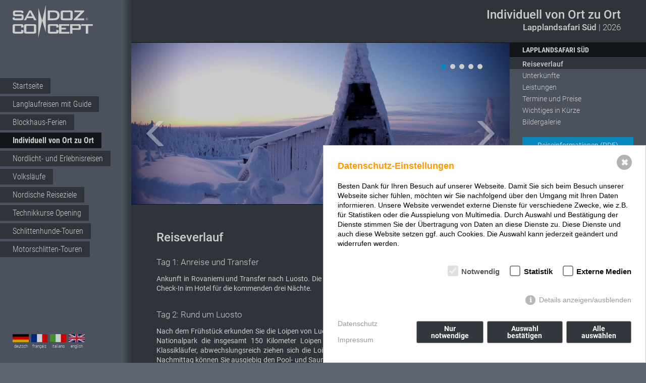

--- FILE ---
content_type: text/html; charset=utf-8
request_url: https://www.sandozconcept.com/de/individuell-von-ort-zu-ort/lapplandsafari-sued/reiseverlauf/
body_size: 9092
content:
   
<!DOCTYPE html>
<html lang="de">          
  <head>                            
    <base href="https://www.sandozconcept.com/" />  
    <meta http-equiv="Content-Type" content="text/html; charset=UTF-8" />                 
    <meta http-equiv="X-UA-Compatible" content="IE=edge" />                    	     
    <meta http-equiv="imagetoolbar" content="no" />                  
    <meta name="viewport" content="width=device-width,initial-scale=1.0, maximum-scale=1, user-scalable=no" />   
    <title>Lapplandsafari Süd: Reiseverlauf</title>
<meta name="description" content="Die Lapplandsafari Süd - auch Zauber des Südens genannt - startet mit Flugankunft in Rovaniemi  mit Übernachtung in Luosto und endet in Ruka mit Rückflug von Kuusamo.">
<meta name="robots" content="index, follow">
<link rel="alternate" hreflang="de" href="https://www.sandozconcept.com/de/individuell-von-ort-zu-ort/lapplandsafari-sued/reiseverlauf/"><link rel="alternate" hreflang="fr" href="https://www.sandozconcept.com/fr/sejours-en-itinerance-et-en-liberte/le-sud-de-la-laponie-en-liberte/deroulement-du-programme/">
<link rel="canonical" href="https://www.sandozconcept.com/de/individuell-von-ort-zu-ort/lapplandsafari-sued/reiseverlauf/">
                                                     
    <meta name="google-site-verification" content="" />
    <meta name="publisher" content="Sandozconcept - Winterreisen weltweit" />    
    <meta name="copyright" content="Sandozconcept - Winterreisen weltweit" />    
    <meta name="revisit-after" content="7 days" />		               
    <meta name="audience" content="all" />		               
    <meta name="distribution" content="global" />		              
    <meta property="og:type" content="website" />
    <meta property="og:site_name" content="Sandozconcept - Winterreisen weltweit" />
        <style>/*consent_manager_frontend.css*/ @keyframes fadeIn{0%{opacity:0}100%{opacity:1}}div.consent_manager-background{position:fixed;left:0;top:0;right:0;bottom:0;background:rgba(0, 0, 0, 0.4);display:flex;flex-direction:column;justify-content:center;align-items:center;padding:1em;z-index:999999;height:100%;width:100%;overflow:hidden;box-sizing:border-box;animation:fadeIn 0.2s;outline:0}div.consent_manager-wrapper{font-family:Verdana, Geneva, sans-serif;font-size:14px;line-height:1.5em;background:#fefefe;border:1px solid #cbcbcb;color:#444;position:relative;width:100%;max-width:65em;max-height:95vh;overflow-y:auto;box-sizing:border-box;animation:fadeIn 0.4s}div.consent_manager-wrapper-inner{padding:2em;position:relative}div.consent_manager-hidden{display:none}.consent_manager-close-box{position:absolute;cursor:pointer;right:1.5em;top:1em;display:block;border-radius:50% !important;border:solid 2px #666;width:30px;height:30px;line-height:28px;background-color:#666;color:#eee;font-family:Arial;font-size:18px;padding:0;margin:0;opacity:0.5;transition:0.3s ease all}.consent_manager-close-box:hover{border-color:#4d4d4d;background-color:#4d4d4d;color:white;opacity:1}div.consent_manager-wrapper .consent_manager-headline{margin:0 0 1em 0;font-weight:bold;font-size:18px;color:#666}div.consent_manager-wrapper p.consent_manager-text{margin:0 0 1.5em 0}div.consent_manager-cookiegroups{margin:0 0 1.5em 0}div.consent_manager-cookiegroup-checkbox{margin-bottom:1.5em}div.consent_manager-cookiegroups label{position:relative;font-weight:bold;font-size:15px;color:#111;cursor:pointer}div.consent_manager-cookiegroups label>span{cursor:pointer}div.consent_manager-cookiegroups label>input[type="checkbox"]{filter:grayscale(1);filter:hue-rotate(275deg);transform:scale(1.6);margin:0 0.7em 0 0.2em;cursor:pointer}.consent_manager-wrapper input[type="checkbox"]:disabled,.consent_manager-cookiegroups label>input[type="checkbox"]:disabled+*{opacity:0.7;cursor:default}div.consent_manager-show-details{padding:0 0 1.5em 0}div.consent_manager-show-details a{display:inline-block;line-height:1.2em;height:1.4em;cursor:pointer;color:#999}div.consent_manager-show-details a:hover{color:#666}div.consent_manager-show-details a.icon-info-circled:before{color:#fefefe;background-color:#999;opacity:0.7;content:"i";font-family:"Serif";font-weight:bold;display:inline-block;border-radius:50%;text-align:center;margin-right:7px;line-height:1.4em;height:1.4em;width:1.4em}button.consent_manager-save-selection,button.consent_manager-accept-all,button.consent_manager-accept-none{transition:0.3s ease all;background:#999;border:1px solid #999;color:#fff;padding:0.5em 2em;border-radius:3px;font-size:14px;font-weight:bold;text-align:center;display:block;min-height:3em;width:100%;margin-bottom:1em;cursor:pointer}button.consent_manager-save-selection:hover,button.consent_manager-accept-all:hover,button.consent_manager-accept-none:hover{background:#4d4d4d;border-color:#4d4d4d;color:white;text-decoration:none}div.consent_manager-sitelinks{margin:1.5em 0 0 0}div.consent_manager-sitelinks a{display:inline-block;margin:0.4em 1em 0.4em 0;color:#999;text-decoration:none;cursor:pointer}div.consent_manager-sitelinks a:hover{color:#666;text-decoration:none}div.consent_manager-wrapper div.consent_manager-detail{margin-bottom:3em}div.consent_manager-wrapper div.consent_manager-detail a{color:#999}div.consent_manager-wrapper div.consent_manager-detail a:hover{color:#666;text-decoration:none}div.consent_manager-wrapper div.consent_manager-detail div.consent_manager-cookiegroup-title{color:#666;background-color:#d4d4d4;padding:5px 11px;margin:1.5em 0 0 0}div.consent_manager-wrapper div.consent_manager-cookiegroup-description{border-left:1px solid #d4d4d4;padding:5px 10px;background:#f9f9f9}div.consent_manager-wrapper div.consent_manager-cookie{margin-top:3px;border-left:1px solid #d4d4d4;padding:5px 10px;background:#f9f9f9}div.consent_manager-wrapper div.consent_manager-cookie span{display:block;margin-top:0.5em}@media only screen and (min-width:600px){div.consent_manager-cookiegroups{padding:1em 0 0 0;display:flex;flex-wrap:wrap;justify-content:flex-end;margin-bottom:0}div.consent_manager-cookiegroup-checkbox{margin-left:1.5em;margin-bottom:1em}div.consent_manager-show-details{text-align:right;padding:1.5em 0 1.5em 0}div.consent_manager-buttons{display:flex;justify-content:flex-end;align-items:center}button.consent_manager-save-selection,button.consent_manager-accept-all,button.consent_manager-accept-none{display:inline-block;margin:0 0 0 0.5em;width:auto}div.consent_manager-sitelinks{margin:0 0 0 0}div.consent_manager-buttons-sitelinks{display:flex;justify-content:space-between;align-items:center;flex-direction:row-reverse}}</style>
    <script src="/index.php?consent_manager_outputjs=1&amp;lang=1&amp;a=1752&amp;i=false&amp;h=false&amp;cid=20&amp;v=4.3.0&amp;r=0&amp;t=17128643901" id="consent_manager_script" defer></script>
 
    <meta name="google-site-verification" content="Y4GL0XUyFkD6VkZrcfvSCaYs6snZ391pR0xALKX5oQI" />
    <link rel="stylesheet" type="text/css" href="./css/roboto.css" />	  
    <link rel="shortcut icon" type="image/ico" href="./media/favicon.ico" />    
    <link rel="stylesheet" type="text/css" href="./css/bootstrap.grid.css" />	 
    <link rel="stylesheet" type="text/css" href="./css/bootstrap.min.css" />	  
    <link rel="stylesheet" type="text/css" href="./css/font-awesome.min.css?v=1" />	
    <link rel="stylesheet" type="text/css" href="./js/lightbox/css/lightbox.css" />    
    <link rel="stylesheet" type="text/css" href="./assets/addons/consent_manager/consent_manager_frontend_bottom_right.css" />                       
    <link rel="stylesheet" type="text/css" href="./css/custom.2024.css?v=20260107033958" />	 
<style>
.reiselinks ul li a span.label { border-radius: 0 0 16px 16px; min-width: 60px; line-height: 1.3; padding: 6px 6px 8px 6px; text-align: center; }
.reiselinks ul li a { padding-right: 70px; }
.table-responsive { border: 0; }
.tabelle .table-responsive .table { width: 100% !important; min-width: 360px; }
.table-responsive > .table > tbody > tr > td:first-child { white-space: normal; }
div.consent_manager-wrapper p.consent_manager-text { color: #000; }
div.consent_manager-background { background: rgba(0,0,0,0.2); }
button.consent_manager-save-selection, button.consent_manager-accept-all, button.consent_manager-accept-none { background: #33373E !important; }
div.consent_manager-wrapper .consent_manager-headline { color: #ff9900 !important; }
div.page-navi.pconly { z-index: 100; }
</style> 
<script defer data-domain="sandozconcept.com" data-api="/stats/api/event" src="/stats/js/script.js"></script>
  </head>                                     
  <body id="article-1752" class="template-1 category-314 lang-1">  
                   
    <!-- Header -->                      
    <header class="clearfix">                      
      <!-- Navbar -->                  
      <div class="navbar">                                                                                 
        <div class="navbar-header clearfix">      
          <a id="mobillogo" href="/" ></a>   
          <div id="menutoggle" class="mobilonly"><img src="./css/menuopen.svg" alt="" /></div>      
          <div id="menuremove" class="mobilonly"><img src="./css/menuclose.svg" alt="" /></div>                                                                                         
        </div>      
        <div class="navbar-content clearfix">                   
            <ul class="nav nav-stacked rex-navi-depth-1 rex-navi-has-10-elements">
<li class="rex-article-8 rex-normal"><a class="" href="/">Startseite</a></li>
<li class="rex-article-1794 rex-normal"><a class="" href="/de/langlaufreisen-mit-guide/">Langlaufreisen mit Guide</a></li>
<li class="rex-article-1795 rex-normal"><a class="" href="/de/blockhausferien/">Blockhaus-Ferien</a></li>
<li class="rex-article-314 active"><a class="active" href="/de/individuell-von-ort-zu-ort/">Individuell von Ort zu Ort</a></li>
<li class="rex-article-1110 rex-normal"><a class="" href="/de/nordlicht-und-erlebnisreisen/">Nordlicht- und Erlebnisreisen</a></li>
<li class="rex-article-1111 rex-normal"><a class="" href="/de/volkslaeufe/">Volksläufe</a></li>
<li class="rex-article-1652 rex-normal"><a class="" href="/de/nordische-reiseziele/">Nordische Reiseziele</a></li>
<li class="rex-article-1640 rex-normal"><a class="" href="/de/technikkurse-und-schneeschuh/">Technikkurse Opening</a></li>
<li class="rex-article-315 rex-normal"><a class="" href="/de/schlittenhunde-touren/">Schlittenhunde-Touren</a></li>
<li class="rex-article-613 rex-normal"><a class="" href="/de/motorschlitten/">Motorschlitten-Touren</a></li>
</ul>                                                                            
        </div>                       
      </div>                     
      <!-- ENDE: Navbar -->                            
    </header>                  
    <!-- ENDE: Header -->                  
    
       
    <div id="mainrow" class="clearfix"> 
                                     
      <div class="headlines">    
        <h3 class="h1">
          Individuell von Ort zu Ort          </h3>
        <h2 class="h3">
          Lapplandsafari Süd<span> | 2026</span>        </h2>
      </div>
       
        
          <div class="slidermitnavi clearfix">   
          <div class="theslider clearfix">   
          <div id="myCarousel129806" class="carousel slide clearfix" data-ride="carousel">
          <!-- Carousel items -->
          <div class="carousel-inner">
          <div class="active item"><a href="https://www.sandozconcept.com/media/s_luosto_eiskalte_stimmung.jpg" alt="" target="_blank" rel="fancybox" data-lightbox="travelslider" ><img src="media/slider/s_luosto_eiskalte_stimmung.jpg" alt="Luosto Winterstimmung"><span class="fotograf">&copy;&nbsp;Luosto</span></a><div class="carousel-caption"></div></div><div class="item"><a href="https://www.sandozconcept.com/media/s_salla_verzaubert_1.jpg" alt="" target="_blank" rel="fancybox" data-lightbox="travelslider" ><img data-src="media/slider/s_salla_verzaubert_1.jpg" alt="Salla verzaubert"><span class="fotograf">&copy;&nbsp;Salla</span></a><div class="carousel-caption"></div></div><div class="item"><a href="https://www.sandozconcept.com/media/s_luosto_verschneit_traumhaft.jpg" alt="" target="_blank" rel="fancybox" data-lightbox="travelslider" ><img data-src="media/slider/s_luosto_verschneit_traumhaft.jpg" alt="Geheimtipp Luosto"><span class="fotograf">&copy;&nbsp;Luosto</span></a><div class="carousel-caption"></div></div><div class="item"><a href="https://www.sandozconcept.com/media/s_reindeer_salla_1.jpg" alt="" target="_blank" rel="fancybox" data-lightbox="travelslider" ><img data-src="media/slider/s_reindeer_salla_1.jpg" alt="Auch Reindeers lieben Salla"><span class="fotograf">&copy;&nbsp;Salla</span></a><div class="carousel-caption"></div></div><div class="item"><a href="https://www.sandozconcept.com/media/s_my_ruka.jpg" alt="" target="_blank" rel="fancybox" data-lightbox="travelslider" ><img data-src="media/slider/s_my_ruka.jpg" alt="Sonnenuntergang in Ruka"><span class="fotograf">&copy;&nbsp;Ruka Kuusamo</span></a><div class="carousel-caption"></div></div></div>          <a class="left carousel-control" href="#myCarousel129806" data-slide="prev"><span class="glyphicon glyphicon-menu-left" aria-hidden="true"></span></a>
          <a class="right carousel-control" href="#myCarousel129806" data-slide="next"><span class="glyphicon glyphicon-menu-right" aria-hidden="true"></span></a>    
          <ol class="carousel-indicators">
          <li data-target="#myCarousel129806" data-slide-to="0" class="active"></li><li data-target="#myCarousel129806" data-slide-to="1" ></li><li data-target="#myCarousel129806" data-slide-to="2" ></li><li data-target="#myCarousel129806" data-slide-to="3" ></li><li data-target="#myCarousel129806" data-slide-to="4" ></li>          </ol>       
          </div>      
                           
                          
                  <div class="page-navi pconly clearfix" data-ajaxid="/de/datenverarbeitung/">                                
                    <ul class=""><li class="main"><a class="main" href="/de/individuell-von-ort-zu-ort/lapplandsafari-sued/" data-id="1751" data-lang="1">Lapplandsafari Süd</a></li><li class="active"><a class="active" href="/de/individuell-von-ort-zu-ort/lapplandsafari-sued/reiseverlauf/" data-id="1752" data-lang="1">Reiseverlauf</a></li><li><a href="/de/individuell-von-ort-zu-ort/lapplandsafari-sued/unterkuenfte/" data-id="1753" data-lang="1">Unterkünfte</a></li><li><a href="/de/individuell-von-ort-zu-ort/lapplandsafari-sued/leistungen/" data-id="1754" data-lang="1">Leistungen</a></li><li><a href="/de/individuell-von-ort-zu-ort/lapplandsafari-sued/termine-und-preise/" data-id="1755" data-lang="1">Termine und Preise</a></li><li><a href="/de/individuell-von-ort-zu-ort/lapplandsafari-sued/wichtiges-in-kuerze/" data-id="1756" data-lang="1">Wichtiges in Kürze</a></li><li><a href="/de/individuell-von-ort-zu-ort/lapplandsafari-sued/bildergalerie/" data-id="1758" data-lang="1">Bildergalerie</a></li></ul><div class="btn btn-sand"><a href="./media/lapplandsafari_sued_2026.pdf" download>Reiseinformationen (PDF)</a></div>     
                    <div class="btn btn-sand angebot" data-archiv="0"><a  href="#modalanfrage" data-toggle="modal">Jetzt Angebot anfordern</a></div>  
                    <div class="btn btn-sand back"><a href="/de/individuell-von-ort-zu-ort/">Zurück zu Individuell von Ort zu Ort</a></div>                                                                             
                  </div> 
                   
          </div>
          </div>
                 
                                                
      <div class="container clearfix"> 
      
                          <div class="inner clearfix"> 
                  <h1 class="h1 text- ">Reiseverlauf
</h1><h3 class="h3 text- ">
<span>Tag 1: Anreise und Transfer</span></h3><div class="textitem  clearfix">
  <p style="text-align: justify;">Ankunft in Rovaniemi und Transfer nach Luosto. Die Fahrt Richtung Osten dauert nur etwa eine Stunde. Check-In im Hotel f&uuml;r die kommenden drei N&auml;chte. <br /><br /></p>
</div><h3 class="h3 text- ">
<span>Tag 2: Rund um Luosto</span></h3><div class="textitem  clearfix">
  <p style="text-align: justify;">Nach dem Fr&uuml;hst&uuml;ck erkunden Sie die Loipen von Luosto. Zwei Tage haben Sie Zeit, hier im Pyh&auml;-Luosto Nationalpark die insgesamt 150 Kilometer Loipen zu erkunden. Gespurt ist immer f&uuml;r Skater und Klassikl&auml;ufer, abwechslungsreich ziehen sich die Loipen durch W&auml;lder und &uuml;ber zugefrorene Seen. Am Nachmittag k&ouml;nnen Sie ausgiebig den Pool- und Sauna Bereich des Hotels geniessen, der "Amethyst-Spa" ist benannt nach der Amethysten Mine, die man noch heute in Luosto besichtigen kann. Abendessen im Hotel.<br /><br /></p>
</div><h3 class="h3 text- ">
<span>Tag 3: Von Luosto nach Pyhä</span></h3><div class="textitem  clearfix">
  <p style="text-align: justify;">Heute empfehlen wir die Strecke von Luosto nach Pyh&auml;, neben Luosto ist es das zweite Zentrum am gleichnamigen Berg. &Uuml;ber 35 Kilometer laufen Sie in nur eine Richtung, aber keine Sorge &ndash; zur&uuml;ck nach Luosto nehmen Sie einfach den Skibus! Einzigartig ist auch die Amethysten-Mine. Diese magischen violetten Edelsteine werden hier in Lappland abgebaut und auch als Besucher der Mine darf man sich im Sch&uuml;rfen der Steine versuchen. Ein Besuch an einem der beiden Tage lohnt sich, muss aber im Voraus geplant werden!<br /><br /></p>
</div><h3 class="h3 text- ">
<span>Tag 4: Transfer nach Salla und erste Erkundungstour</span></h3><div class="textitem  clearfix">
  <p style="text-align: justify;" align="left">Heute heisst es Abschied nehmen von Luosto. Nach dem Fr&uuml;hst&uuml;ck holt Sie unser Fahrer ab und weiter geht es Richtung S&uuml;den &uuml;ber Kemij&auml;rvi nach Salla. Ein Ort, der sich selbst bezeichnet als "das Ende der Welt"- Sie k&ouml;nnen aber sicher sein, es ist ein sch&ouml;nes Ende der Welt. Kurz vor der russischen Grenze liegt der beschauliche Ort Salla, den Sie gegen 11 Uhr erreichen. Ihr Gep&auml;ck lassen Sie im Hotel und los geht es, das neue Gebiet zu erforschen. Mit unseren Routenvorschl&auml;gen sind Sie gut ger&uuml;stet! Am Nachmittag laden Pool und Sauna zur Erholung ein. Abendessen im Hotel.</p>
</div><div class="galerie mitbeschriftung clearfix"><a href="https://www.sandozconcept.com/media/s_ann_im_anstieg.jpg" rel="fancybox" data-lightbox="18282" title="Wintermärchen in Luosto"><img data-src="media/itembild/s_ann_im_anstieg.jpg" alt="Wintermärchen in Luosto"  /><span class="desc">Wintermärchen in Luosto<br /></span><span class="fotograf">&copy;&nbsp;Sandoz Concept</span></a><a href="https://www.sandozconcept.com/media/g_blick_aus_dem_fenster.jpg" rel="fancybox" data-lightbox="18282" title="Blick aus dem Royal Ruka Hotel"><img data-src="media/itembild/g_blick_aus_dem_fenster.jpg" alt="Blick aus dem Royal Ruka Hotel"  /><span class="desc">Blick aus dem Royal Ruka Hotel<br /></span><span class="fotograf">&copy;&nbsp;Sandoz Concept</span></a><a href="https://www.sandozconcept.com/media/s_pause_am_berg.jpg" rel="fancybox" data-lightbox="18282" title="Endlich Hüttenpause"><img data-src="media/itembild/s_pause_am_berg.jpg" alt="Endlich Hüttenpause"  /><span class="desc">Endlich Hüttenpause<br /></span><span class="fotograf">&copy;&nbsp;Sandoz Concept</span></a></div><h3 class="h3 text- ">
<span>Tag 5: Rund um Salla</span></h3><div class="textitem  clearfix">
  <p style="text-align: justify;">Salla ist ein authentisches, lappl&auml;ndisches Dorf oberhalb des Polarkreises in Finnisch Lappland nahe der russischen Grenze in der Mitte eines der gr&ouml;&szlig;ten Wildnisgebiete Europas. In Salla gibt es mehr als 10.000 Rentiere, aber nur weniger als eine Person pro Quadratkilometer. Ein Loipennetz von 160 Kilometern wird pr&auml;pariert um diesen Nationalpark und Wildnisgebiete aus eigener Kraft und in eigenem Rhythmus zu durchqueren. Anhand unserer Routenvorschl&auml;ge und der Loipenkarte suchen Sie sich Ihre Tagetour aus. Vergessen Sie aber auch nicht, in den landestypischen und urigen Loipenkaffees einzukehren. R&uuml;ckkehr ins Hotel, Spam&ouml;glichkeit und Abendessen.<br /><br /></p>
</div><h3 class="h3 text- ">
<span>Tag 6: Transfer nach Ruka und Erkundungstour</span></h3><div class="textitem  clearfix">
  <p style="text-align: justify;">Weiter geht es: unser Fahrer bringt Sie nach dem Fr&uuml;hst&uuml;ck bis nach Ruka, eine gute Stunde dauert die Fahrt in den S&uuml;den, die Zeit vergeht allerdings wie im Flug. Ruka ist die letzte Station der Traverse in Lapplands S&uuml;den, ein lebendiger Ort mit &uuml;ber 30 Restaurants, und einer Infrastruktur, die wie geschaffen ist f&uuml;r den nordischen Sport. Unser Hotel liegt ruhig am Ortsrand mit direktem Loipenanschluss und nur wenigen Gehminuten bis ins Zentrum. Sie checken im gebuchten Zimmer ein oder deponieren ihr Gep&auml;ck an der Rezeption, sollte das Zimmer noch nicht bezugsfertig sein. Los geht es auf der Loipe vor dem Hotel! Nehmen Sie sich Zeit, die Gegend zu entdecken.<br /><br /></p>
</div><h3 class="h3 text- ">
<span>Tag 7: Rund um Ruka</span></h3><div class="textitem  clearfix">
  <p style="text-align: justify;">&Uuml;ber 200 Kilometer Loipe ziehen sich durch malerische H&uuml;gellandschaft, gespickt von heimeligen Feuerstellen und landestypischen Kotas zum Einkehren. Das Dorf Ruka erstreckt sich vom See entlang der Bergflanke des Rukatunturi bis hinauf zur Skisprungschanze. Auch heute am letzten Tag der Tour haben Sie die Qual der Wahl, f&uuml;r welche Tour Sie sich entscheiden. Die Loipenkarte und unsere Insidertipps helfen Ihnen dabei. Geniessen Sie den letzten Abend in Kuusamo, besuchen Sie einmal das Skistadion an den ber&uuml;hmten Schanzen oder lassen Sie die Woche ausklingen mit einem Sprung ins kalte Wasser im Saunabereich des Hotels! Abendessen im Hotel.<br /><br /></p>
</div><h3 class="h3 text- ">
<span>Tag 8: Rückreise oder Verlängerung</span></h3><div class="textitem  clearfix">
  <p style="text-align: justify;">Nach dem Fr&uuml;hst&uuml;ck heisst es Abschied nehmen von Lapplands S&uuml;den. Mit dem Transfer fahren Sie nach Kuusamo zum Flughafen. Individueller R&uuml;ckflug.</p>
</div>      
                     
                  </div> 
                                   
                          
                  <div class="page-navi mobilonly clearfix">                                
                    <ul class=""><li class="main"><a class="main" href="/de/individuell-von-ort-zu-ort/lapplandsafari-sued/" data-id="1751" data-lang="1">Lapplandsafari Süd</a></li><li class="active"><a class="active" href="/de/individuell-von-ort-zu-ort/lapplandsafari-sued/reiseverlauf/" data-id="1752" data-lang="1">Reiseverlauf</a></li><li><a href="/de/individuell-von-ort-zu-ort/lapplandsafari-sued/unterkuenfte/" data-id="1753" data-lang="1">Unterkünfte</a></li><li><a href="/de/individuell-von-ort-zu-ort/lapplandsafari-sued/leistungen/" data-id="1754" data-lang="1">Leistungen</a></li><li><a href="/de/individuell-von-ort-zu-ort/lapplandsafari-sued/termine-und-preise/" data-id="1755" data-lang="1">Termine und Preise</a></li><li><a href="/de/individuell-von-ort-zu-ort/lapplandsafari-sued/wichtiges-in-kuerze/" data-id="1756" data-lang="1">Wichtiges in Kürze</a></li><li><a href="/de/individuell-von-ort-zu-ort/lapplandsafari-sued/bildergalerie/" data-id="1758" data-lang="1">Bildergalerie</a></li></ul><div class="btn btn-sand"><a href="./media/lapplandsafari_sued_2026.pdf" download>Reiseinformationen (PDF)</a></div>     
                    <div class="btn btn-sand angebot"><a  href="#modalanfrage" data-toggle="modal">Jetzt Angebot anfordern</a></div>  
                    <div class="btn btn-sand back"><a href="/de/individuell-von-ort-zu-ort/">Zurück zu Individuell von Ort zu Ort</a></div>                                                                             
                  </div> 
                       
             
      </div>           
     
       <div id="footer" class="footer clearfix">
          <div class="part">
            <h3>Ihr Kontakt</h3><br />
<strong>Büro Schweiz:</strong><br />
Sandoz Concept GmbH<br />
Via da Surlej 57, CH - 7513 Silvaplana<br />
Tel: +41 (0) 81 - 828 94 38<br />
Fax: +41 (0) 81 - 828 94 39<br />
<a href="mailto:travel@sandozconcept.com">travel@sandozconcept.com</a><br />
<br />
<strong>Aus Deutschland erreichen Sie uns auch unter:</strong><br />
Tel: +49 (0)89 - 178 798 75          </div>        
          <div class="part">
            <h3>Abgesichert reisen</h3><br />
Als Zeichen unserer Qualität sind wir im Schweizer Reisegarantiefond. Das bedeutet, dass Ihre Gelder an uns abgesichert sind.<br />
<br />
<a href="http://www.garantiefonds.ch/teilnehmer-am-garantiefonds/?no_cache=1&adrlist[company]=sandoz" target="_blank"><img src="./css/reisegarantie.png" alt="" /></a>          </div>        
          <div class="part">
            <h3>Über uns</h3>    
            <ul><li><a href="/de/startseite/ueber-uns/das-team/">Das Team</a></li><li><a href="/de/startseite/ueber-uns/links/">Links</a></li><li><a href="/de/kontakt/">Kontakt</a></li><li><a href="/de/startseite/ueber-uns/agb/">AGB</a></li><li><a href="/de/datenschutz/">Datenschutz</a></li><li><a href="/de/impressum/">Impressum</a></li><li><a class="consent_manager-show-box-reload">Cookies</a></li></ul>  
          </div>     
          <div class="part last">
            <div class="socialshare clearfix"><a class="btn btn-social-txt" target="_blank" href="https://www.facebook.com/sandozconcept/" title=" Wir sind bei Facebook">Wir sind auch<br />
 bei Facebook!</a><a class="btn btn-social-icon" target="_blank" href="https://www.facebook.com/sandozconcept/" title=" Wir sind bei Facebook"><i class="fa fa-facebook"></i></a></div>   
          </div>
      </div>  
      
    </div>  
    
              
     
     <div id="bottommenu" class="clearfix">
        <div class="lang">
          <a href="/" title="deutsch"  class="active" ><img src="./css/flag_de.png" alt="" />deutsch</a>
          <a href="/fr/" title="français" ><img src="./css/flag_fr.png" alt="" />français</a>
          <a href="/it/" title="italiano" ><img src="./css/flag_it.png" alt="" />italiano</a>
          <a href="/en/" title="english" ><img src="./css/flag_en.png" alt="" />english</a>
        </div>
    </div>
                         
                 
        <!-- Modal Anfrageformular -->
        <div id="modalanfrage" class="modal fade" data-formtargeturl="/de/ihre-anfrage/" data-formreisename="Lapplandsafari Süd" data-formreiseid="1751">
          <div class="modal-dialog">
            <div class="modal-content">
              <div class="modal-header">                               
              <button type="button" class="close" data-dismiss="modal" aria-label="Close"><span aria-hidden="true">&times;</span></button>
              <h3>Lapplandsafari Süd</h3>
              </div>
              <div class="modal-body">                           
                <h1 class="h1 text- ">Ihre Anfrage
</h1><div class="textitem  clearfix">
  <p>Die Anfrage ist für Sie völlig unverbindlich. Wir werden uns umgehend bei Ihnen melden.</p>
</div>
   
   <form class="formgen clearfix" id="doform2759" action="/de/ihre-anfrage/#doform2759" accept-charset="UTF-8" method="post" >
      <div><input type="hidden" name="FORM[doform2759][doform2759send]" value="1" /><input type="hidden" name="ctype" value="ctype" /></div>
      <input type="hidden" name="token" value="8d89ac61dbf3a365e5fe7ce63d1b9546" /><div class="reiseangaben clearfix">
                 <div class="formblock ">   <label  for="el_1" >Reiseziel</label>
                    <input type="hidden"  class="formtext fhidden" title="Reiseziel" name="FORM[doform2759][el_1]" id="el_1" value="Lapplandsafari Süd"  /></div>
                    
                 <div class="formblock ">   <input type="hidden" name="formreiseid" value="1751" /><label  for="el_2" >ReiseID</label>
                    <input type="hidden"  class="formtext fhidden" title="ReiseID" name="FORM[doform2759][el_2]" id="el_2" value="1751"  /></div>
                    </div><fieldset class="fieldset"><legend>1. Person     </legend><input type="hidden" title="1. Person     " name="FORM[doform2759][el_4]" id="el_4" value="1. Person     "/>
                 <div class="formblock ">   <label  for="el_5" >Nachname*</label>
                    <input type="text"  class="formtext ftext" title="Nachname" name="FORM[doform2759][el_5]" id="el_5" value=""  required /></div>
                    
                 <div class="formblock ">   <label  for="el_6" >Vorname*</label>
                    <input type="text"  class="formtext ftext" title="Vorname" name="FORM[doform2759][el_6]" id="el_6" value=""  required /></div>
                    
                 <div class="formblock ">   <label  for="el_7" >Straße</label>
                    <input type="text"  class="formtext ftext" title="Straße" name="FORM[doform2759][el_7]" id="el_7" value=""  /></div>
                    
                 <div class="formblock ">   <label  for="el_8" >PLZ*</label>
                    <input type="text"  class="formtext ftext" title="PLZ" name="FORM[doform2759][el_8]" id="el_8" value=""  required /></div>
                    
                 <div class="formblock ">   <label  for="el_9" >Ort*</label>
                    <input type="text"  class="formtext ftext" title="Ort" name="FORM[doform2759][el_9]" id="el_9" value=""  required /></div>
                    
                 <div class="formblock ">   <label  for="el_10" >Land</label>
                    <input type="text"  class="formtext ftext" title="Land" name="FORM[doform2759][el_10]" id="el_10" value=""  /></div>
                    
                 <div class="formblock ">   <label  for="el_11" >Telefon</label>
                    <input type="text"  class="formtext ftext" title="Telefon" name="FORM[doform2759][el_11]" id="el_11" value=""  /></div>
                    
                 <div class="formblock ">   <label  for="el_12" >E-Mail*</label>
                    <input type="text"  class="formtext ftext" title="E-Mail" name="FORM[doform2759][el_12]" id="el_12" value=""  required /></div>
                    </fieldset><div class="zweiteperson clearfix"><fieldset class="fieldset"><legend>+ 2. Person    </legend><input type="hidden" title="+ 2. Person    " name="FORM[doform2759][el_15]" id="el_15" value="+ 2. Person    "/>
                 <div class="formblock ">   <label  for="el_16" >Nachname</label>
                    <input type="text"  class="formtext ftext" title="Nachname" name="FORM[doform2759][el_16]" id="el_16" value=""  /></div>
                    
                 <div class="formblock ">   <label  for="el_17" >Vorname</label>
                    <input type="text"  class="formtext ftext" title="Vorname" name="FORM[doform2759][el_17]" id="el_17" value=""  /></div>
                    
                 <div class="formblock ">   <label  for="el_18" >Straße</label>
                    <input type="text"  class="formtext ftext" title="Straße" name="FORM[doform2759][el_18]" id="el_18" value=""  /></div>
                    
                 <div class="formblock ">   <label  for="el_19" >PLZ</label>
                    <input type="text"  class="formtext ftext" title="PLZ" name="FORM[doform2759][el_19]" id="el_19" value=""  /></div>
                    
                 <div class="formblock ">   <label  for="el_20" >Ort</label>
                    <input type="text"  class="formtext ftext" title="Ort" name="FORM[doform2759][el_20]" id="el_20" value=""  /></div>
                    
                 <div class="formblock ">   <label  for="el_21" >Land</label>
                    <input type="text"  class="formtext ftext" title="Land" name="FORM[doform2759][el_21]" id="el_21" value=""  /></div>
                    
                 <div class="formblock ">   <label  for="el_22" >Telefon</label>
                    <input type="text"  class="formtext ftext" title="Telefon" name="FORM[doform2759][el_22]" id="el_22" value=""  /></div>
                    
                 <div class="formblock ">   <label  for="el_23" >E-Mail</label>
                    <input type="text"  class="formtext ftext" title="E-Mail" name="FORM[doform2759][el_23]" id="el_23" value=""  /></div>
                    </fieldset></div><fieldset class="fieldset"><legend>Termin        </legend><input type="hidden" title="Termin        " name="FORM[doform2759][el_26]" id="el_26" value="Termin        "/>
                 <div class="formblock ">   <label  for="el_27" >Ihr Reisetermin</label>
                    <input type="text"  class="formtext ftext" title="Ihr Reisetermin" name="FORM[doform2759][el_27]" id="el_27" value=""  /></div>
                    
                 <div class="formblock ">   <label  for="el_28" >Übernachtungen</label>
                    <input type="text"  class="formtext ftext" title="Übernachtungen" name="FORM[doform2759][el_28]" id="el_28" value=""  /></div>
                    
                 <div class="formblock ">   <label  for="el_29" >Hotel</label>
                    <input type="text"  class="formtext ftext" title="Hotel" name="FORM[doform2759][el_29]" id="el_29" value=""  /></div>
                    <div class="formblock radioblock"><label  for="el_30" >Zimmerart</label><div id="el_30" >
<div class="radiofield"><input type="radio" class="formradio" name="FORM[doform2759][el_30]" id="r30_Rel_0" value="Einzelzimmer"  />
<label class="radiolabel" for="r30_Rel_0" >Einzelzimmer</label></div>
<div class="radiofield"><input type="radio" class="formradio" name="FORM[doform2759][el_30]" id="r30_Rel_1" value="Doppelzimmer"  />
<label class="radiolabel" for="r30_Rel_1" > Doppelzimmer</label></div>
</div>
</div></fieldset><fieldset class="fieldset"><legend>Flugbuchung       </legend><input type="hidden" title="Flugbuchung       " name="FORM[doform2759][el_32]" id="el_32" value="Flugbuchung       "/>
              <div class="formblock "> <span class="checkspan"><label  for="el_33" >Bitte erstellen Sie mir ein Flugangebot.    </label>
                <input type="checkbox" title="Bitte erstellen Sie mir ein Flugangebot.    " class="formcheck" name="FORM[doform2759][el_33]" id="el_33"value="X"  /></span></div><div class="radioaddon clearfix">
                 <div class="formblock ">   <label  for="el_35" >Abflughafen</label>
                    <input type="text"  class="formtext ftext" title="Abflughafen" name="FORM[doform2759][el_35]" id="el_35" value=""  /></div>
                    </div>
              <div class="formblock "> <span class="checkspan"><label  for="el_37" >Ich kümmere mich selbst um die Anreise.</label>
                <input type="checkbox" title="Ich kümmere mich selbst um die Anreise." class="formcheck" name="FORM[doform2759][el_37]" id="el_37"value="X"  /></span></div></fieldset><fieldset class="fieldset"><legend>Mietausrüstung   </legend><input type="hidden" title="Mietausrüstung   " name="FORM[doform2759][el_39]" id="el_39" value="Mietausrüstung   "/><div class="formblock radioblock"><label  for="el_40" >Mietausrüstung</label><div id="el_40" >
<div class="radiofield"><input type="radio" class="formradio" name="FORM[doform2759][el_40]" id="r40_Rel_0" value="nein"  />
<label class="radiolabel" for="r40_Rel_0" >Ich habe meine eigene Ausrüstung.</label></div>
<div class="radiofield"><input type="radio" class="formradio" name="FORM[doform2759][el_40]" id="r40_Rel_1" value="ja"  />
<label class="radiolabel" for="r40_Rel_1" >Ich benötige Mietausrüstung.</label></div>
</div>
</div></fieldset><fieldset class="fieldset"><legend>Anmerkungen    </legend><input type="hidden" title="Anmerkungen    " name="FORM[doform2759][el_42]" id="el_42" value="Anmerkungen    "/>
         <div class="formblock ">  <label  for="el_43" >Ihre Nachricht</label>
           <textarea class="formtextfield"   cols="40" rows="10" title="Ihre Nachricht" name="FORM[doform2759][el_43]" id="el_43" ></textarea></div></fieldset>
 
 
      <div class="submitblock">
        <input type="hidden" name="sendezeit" value="1767753598" />   
        <button type="submit" class="btn formsubmit" name="FORM[doform2759][doform2759submit]">Abschicken</button>
      </div>
   </form><div class="textitem  clearfix">
  <div class="formonly">
<p><small><strong>Gesch&auml;ftsbedingungen:</strong><br />Unsere <a href="https://www.sandozconcept.com/de/startseite/ueber-uns/agb/">AGB k&ouml;nnen Sie hier als PDF</a> einsehen.</small></p>
<p><small><strong>Versicherung:</strong><br />Versicherung ist Sache des Teilnehmers. Im Falle eines Unfalles oder einer Krankheit wird jegliche Haftung abgelehnt.</small></p>
</div>
</div>              </div>
            </div><!-- /.modal-content -->
          </div><!-- /.modal-dialog -->
        </div><!-- /.modal -->      
        <!-- /Modal -->
             
    <a href="#mainrow" id="gotop" style="display: block;"><span class="glyphicon glyphicon-menu-up"></span></a>
                    
    <script src="js/jquery-1.10.2.min.js"></script>     
    <script src="js/bootstrap.min.js"></script>            
    <!-- HTML5 shim and Respond.js IE8 support of HTML5 elements and media queries -->     
    <!--[if lt IE 9]>
          <script src="./js/html5shiv.js"></script>
          <script src="./js/respond.min.js"></script>
        <![endif]-->                  
    <script type="text/javascript" src="./js/lightbox/js/lightbox.js"></script>    
    <script type="text/javascript" src="./js/custom.2022.js?v=11"></script>    
      </body>
</html>  

--- FILE ---
content_type: text/css
request_url: https://www.sandozconcept.com/css/roboto.css
body_size: 456
content:
/* Apache License, version 2.0 */
/* http://www.apache.org/licenses/LICENSE-2.0.html */

/* roboto-300 - latin */
@font-face {
  font-family: 'Roboto';
  font-style: normal;
  font-weight: 300;
  src: url('../webfonts/roboto-v18-latin-300.eot'); /* IE9 Compat Modes */
  src: local('Roboto Light'), local('Roboto-Light'),
       url('../webfonts/roboto-v18-latin-300.eot?#iefix') format('embedded-opentype'), /* IE6-IE8 */
       url('../webfonts/roboto-v18-latin-300.woff2') format('woff2'), /* Super Modern Browsers */
       url('../webfonts/roboto-v18-latin-300.woff') format('woff'), /* Modern Browsers */
       url('../webfonts/roboto-v18-latin-300.ttf') format('truetype'), /* Safari, Android, iOS */
       url('../webfonts/roboto-v18-latin-300.svg#Roboto') format('svg'); /* Legacy iOS */
}

/* roboto-regular - latin */
@font-face {
  font-family: 'Roboto';
  font-style: normal;
  font-weight: 400;
  src: url('../webfonts/roboto-v18-latin-regular.eot'); /* IE9 Compat Modes */
  src: local('Roboto'), local('Roboto-Regular'),
       url('../webfonts/roboto-v18-latin-regular.eot?#iefix') format('embedded-opentype'), /* IE6-IE8 */
       url('../webfonts/roboto-v18-latin-regular.woff2') format('woff2'), /* Super Modern Browsers */
       url('../webfonts/roboto-v18-latin-regular.woff') format('woff'), /* Modern Browsers */
       url('../webfonts/roboto-v18-latin-regular.ttf') format('truetype'), /* Safari, Android, iOS */
       url('../webfonts/roboto-v18-latin-regular.svg#Roboto') format('svg'); /* Legacy iOS */
}

/* roboto-500 - latin */
@font-face {
  font-family: 'Roboto';
  font-style: normal;
  font-weight: 500;
  src: url('../webfonts/roboto-v18-latin-500.eot'); /* IE9 Compat Modes */
  src: local('Roboto Medium'), local('Roboto-Medium'),
       url('../webfonts/roboto-v18-latin-500.eot?#iefix') format('embedded-opentype'), /* IE6-IE8 */
       url('../webfonts/roboto-v18-latin-500.woff2') format('woff2'), /* Super Modern Browsers */
       url('../webfonts/roboto-v18-latin-500.woff') format('woff'), /* Modern Browsers */
       url('../webfonts/roboto-v18-latin-500.ttf') format('truetype'), /* Safari, Android, iOS */
       url('../webfonts/roboto-v18-latin-500.svg#Roboto') format('svg'); /* Legacy iOS */
}

/* roboto-700 - latin */
@font-face {
  font-family: 'Roboto';
  font-style: normal;
  font-weight: 700;
  src: url('../webfonts/roboto-v18-latin-700.eot'); /* IE9 Compat Modes */
  src: local('Roboto Bold'), local('Roboto-Bold'),
       url('../webfonts/roboto-v18-latin-700.eot?#iefix') format('embedded-opentype'), /* IE6-IE8 */
       url('../webfonts/roboto-v18-latin-700.woff2') format('woff2'), /* Super Modern Browsers */
       url('../webfonts/roboto-v18-latin-700.woff') format('woff'), /* Modern Browsers */
       url('../webfonts/roboto-v18-latin-700.ttf') format('truetype'), /* Safari, Android, iOS */
       url('../webfonts/roboto-v18-latin-700.svg#Roboto') format('svg'); /* Legacy iOS */
}

/* roboto-condensed-300 - latin */
@font-face {
  font-family: 'Roboto Condensed';
  font-style: normal;
  font-weight: 300;
  src: url('../webfonts/roboto-condensed-v16-latin-300.eot'); /* IE9 Compat Modes */
  src: local('Roboto Condensed Light'), local('RobotoCondensed-Light'),
       url('../webfonts/roboto-condensed-v16-latin-300.eot?#iefix') format('embedded-opentype'), /* IE6-IE8 */
       url('../webfonts/roboto-condensed-v16-latin-300.woff2') format('woff2'), /* Super Modern Browsers */
       url('../webfonts/roboto-condensed-v16-latin-300.woff') format('woff'), /* Modern Browsers */
       url('../webfonts/roboto-condensed-v16-latin-300.ttf') format('truetype'), /* Safari, Android, iOS */
       url('../webfonts/roboto-condensed-v16-latin-300.svg#RobotoCondensed') format('svg'); /* Legacy iOS */
}

/* roboto-condensed-regular - latin */
@font-face {
  font-family: 'Roboto Condensed';
  font-style: normal;
  font-weight: 400;
  src: url('../webfonts/roboto-condensed-v16-latin-regular.eot'); /* IE9 Compat Modes */
  src: local('Roboto Condensed'), local('RobotoCondensed-Regular'),
       url('../webfonts/roboto-condensed-v16-latin-regular.eot?#iefix') format('embedded-opentype'), /* IE6-IE8 */
       url('../webfonts/roboto-condensed-v16-latin-regular.woff2') format('woff2'), /* Super Modern Browsers */
       url('../webfonts/roboto-condensed-v16-latin-regular.woff') format('woff'), /* Modern Browsers */
       url('../webfonts/roboto-condensed-v16-latin-regular.ttf') format('truetype'), /* Safari, Android, iOS */
       url('../webfonts/roboto-condensed-v16-latin-regular.svg#RobotoCondensed') format('svg'); /* Legacy iOS */
}

/* roboto-condensed-700 - latin */
@font-face {
  font-family: 'Roboto Condensed';
  font-style: normal;
  font-weight: 700;
  src: url('../webfonts/roboto-condensed-v16-latin-700.eot'); /* IE9 Compat Modes */
  src: local('Roboto Condensed Bold'), local('RobotoCondensed-Bold'),
       url('../webfonts/roboto-condensed-v16-latin-700.eot?#iefix') format('embedded-opentype'), /* IE6-IE8 */
       url('../webfonts/roboto-condensed-v16-latin-700.woff2') format('woff2'), /* Super Modern Browsers */
       url('../webfonts/roboto-condensed-v16-latin-700.woff') format('woff'), /* Modern Browsers */
       url('../webfonts/roboto-condensed-v16-latin-700.ttf') format('truetype'), /* Safari, Android, iOS */
       url('../webfonts/roboto-condensed-v16-latin-700.svg#RobotoCondensed') format('svg'); /* Legacy iOS */
}


--- FILE ---
content_type: text/css
request_url: https://www.sandozconcept.com/css/custom.2024.css?v=20260107033958
body_size: 6752
content:

/* =============================================================================
   Login Formular
   ========================================================================== */   
  .form-signin{max-width:380px;  padding:15px;  margin:0 auto;}
  .form-signin .form-signin-heading, .form-signin .checkbox{margin-bottom:10px;}
  .form-signin .checkbox{font-weight:normal;}
  .form-signin .form-control{position:relative;  font-size:16px;  height:auto;  padding:10px;  box-sizing:border-box;}
  .form-signin .form-control:focus{z-index:2;}
  .form-signin input[type="text"]{margin-bottom:-1px;  border-bottom-left-radius:0;  border-bottom-right-radius:0;}
  .form-signin input[type="password"]{margin-bottom:10px;  border-top-left-radius:0;  border-top-right-radius:0;}
  

/* =============================================================================
   Standards
   Colors:  blau #345c76 dunkelblau #0c223a weiss #fff    sand #ebdcc5
   ========================================================================== */   

  .text-normal {  }
  .text-weiss { color: #fff; }
  .text-sand { color: #ebdcc5; }
  .text-gelb { color: #ECAE19; }
  .text-orange { color: #ff9900; }
  .text-pflaume { color: #E5007D; }
  .text-hellblau { color: #08AAED; }
  .text-blau { color: #345c76; }
  .text-dunkelblau { color: #0c223a; }
  .text-gruen { color: #57AE3C; }
  .text-schwarz { color: #000; }
   
  iframe { width: 100% !important; }           
  *:focus, a:focus { border: 0; outline: none; }              
    
  .container { width: 100%; max-width: 100%; margin: 0 auto; padding: 0;  }        
   html { min-height: 100%; }
   body { min-height: 100%; overflow-y: scroll; }
   
   a, a:link, a:hover, a:active, a:visited, a:focus { color: #fff; text-decoration: none; }
   a:hover { color: #ddd; }
   
  /* experimentell: Silbentrennung */
  #mainrow > .container .inner p { -ms-hyphens: auto; -webkit-hyphens: auto; hyphens: auto; }    
  body.lang-1 #mainrow > .container .inner p { text-align: justify; }   

/* =============================================================================
   Font Styles   
   ========================================================================== */     
   
    body, input, button, select, textarea { font-family: 'Roboto', sans-serif; font-weight: bold; line-height: 1em;}      
    body, p, li { font-size: 15px; line-height: 1.4em; font-weight: 400; color: #fff; } 
    div.lang a { font-family: 'Roboto Condensed', sans-serif; font-weight: 300; line-height: 1em;}  
    h1, h2, h3 { margin: 0; padding: 0; font-weight: 500; }   
    .h1 span, .h2 span, .h3 span { font-weight: 300; }     
    
    h2 + h3 { padding-top: 1em; } 
    h3 + .tabelle { padding-top: 1em; } 
          
    .btn-sand a  { font-weight: 400; padding: 7px 10px; margin: 4px 0; }    
    .btn-sand a, .btn-sand a:hover, .formgen .formsubmit, .formgen .formsubmit:hover { border: 0; display: block; width: 100%; max-width: 100%;  text-align: center; }
    .btn-sand a { color: #fff; background: #08AAED; }
    .btn-sand a:hover { color: #fff; background: #181B1E; }    
    .btn-sand.angebot a { color: #fff; background: #ECAE19; }
    .btn-sand.angebot a:hover { color: #fff; background: #181B1E; }
    .btn-sand.back a { color: #fff; background: #3B4149; }
    .btn-sand.back a:hover { color: #fff; background: #181B1E; }
    
    .navbar-content ul.nav li a { font-size: 18px; color: #fff; background: #3B4149; font-weight: 300; }     
    .navbar-content ul.nav li a:hover { background: #181B1E; padding-right: 50px; }
    .navbar-content ul.nav li a.active { color: #fff; font-weight: bold; background: #181B1E; padding-right: 15px; }  
    #homepageitems .item span { font-size: 18px; color: #fff; background: #3B4149; font-weight: 500; }               
    #homepageitems .item span i { font-weight: 300; font-style: normal; }     
    
    div.lang a { font-size: 9px; line-height: 16px; }  
    
    .h1 { font-size: 1.7em; } 
    .headlines .h1 { padding-bottom: 6px; }  
    #mainrow > .container .h1 { margin-bottom: 25px;line-height: 1.3em;  }   
    .h2 { font-size: 1.5em;  }   
    #mainrow > .container .h2 { margin-top: 25px; }   
    .h3 { font-size: 1.2em;  }  

    
    h1.mehrabstand, h2.mehrabstand, h3.mehrabstand { margin-bottom: 2rem; }   
    
    div.footer, div.footer a { color: #ccc; }   
    
    .inner img { max-width: 100%; height: auto; }   

/* =============================================================================
   Sizes and Backgrounds
   ========================================================================== */    
   
    body { background: #5F6774; color:  #fff; } 
    body.template-12 { background: #3B4149; color:  #fff; }     
    
    body.template-12 #homenav { z-index: 1; position: relative; float: left; width: 60%; }   
     
    #mainrow { background: #3B4149; color:  #fff; }   
    body.template-12 #mainrow { z-index: 2; position: relative; float: left; width: 38.5%; margin-right: 1.5%; background: #5F6774; padding: 20px 30px 30px 30px;  box-shadow: 0 0 10px 10px rgba(0,0,0,0.3); }
    
    .logo-pc { border-bottom: 1px solid #3B4149; padding: 0 0 20px 0; text-align: right; margin: 0 0 30px 0; }
    .logo-pc img { height: 70px; width: auto; }          
    .logo-mobil { display: none; }      
    #menutoggle, #menuremove { display: none; }    
                                          
    body.template-12 div.lang { margin: 30px auto 30px 30px; }
    div.lang a { display: block; float: left; width: 32px; margin: 0 5px 0 0; padding: 0; text-align: center;   }   
    div.lang a img { display: block; width: 100%;   }  
    
    body.template-12 #footer { border-top: 1px solid #3B4149; padding: 20px 0; margin: 30px 0 0 0; }     
    body.template-12 #footer .allpart { margin: 0 -15px; }   
    body.template-12 #footer .part { float: left; width: 50%; padding: 0 0 15px 15px; }     
    
    
     #homepageitems { position: relative;  display: block; margin: 0 -20px 0 -5px;   } 
     #homepageitems .item { display: block; float: left; width: 33.33%; position: relative; padding: 5px; margin: 0; overflow: hidden; }       
     #homepageitems .item a { display: block; width: 100%; height: auto; position: relative;  padding: 60% 0 0 0; background-position: center center; background-size: 100% auto;  box-shadow: 0 0 3px 3px rgba(0,0,0,0.1);}  
     #homepageitems .item a span {position: absolute; left: 0; bottom: 20px; background: #181B1E; background: rgba(0,0,0,0.7); padding: 6px 25px; }    
     #homepageitems .item a:hover, #homepageitems .item a:focus { }  
    
    div.footer .part, div.footer .part ul li a { font-size: 0.85em; line-height: 1.4em; }  
    
    /* ab hier nicht die Homepage */
                       
    .template-1 header { position: fixed; top: 0; left: 0; right: auto; width: 20%; bottom: 0; padding: 10px 25px 25px 25px; overflow: hidden;  }     
    .template-1 #mainrow { position: relative; margin-left: 20%; margin-right: 0; padding: 0; overflow: hidden; overflow-y: auto;  box-shadow: 0 0 10px 10px rgba(0,0,0,0.3);  }   
    .template-1 #bottommenu { position: fixed; top: auto; left: 0; bottom: 0; right: auto; width: 20%; min-width: 200px; padding: 25px; overflow: hidden;  }    
               
    .template-1 #mobillogo { display: block; background: url('../css/logo.svg') top left no-repeat transparent; background-size: auto 65px; height: 65px;  }     
    
    .navbar-content ul.nav, .navbar-content ul.nav li { margin: 0; padding: 0; list-style: none; }      
    .navbar-content ul.nav { margin: 80px 0 0 -25px;  }                                                                       
    .navbar-content ul.nav li {margin: 0 0 5px 0;  } 
    .navbar-content ul.nav li a { display: inline-block; width: auto; padding: 6px 15px 6px 25px; background: #3B4149; white-space: nowrap; } 
    
    .template-1 .headlines { padding: 20px 50px 20px 25px; text-align: right;  }  
    .template-1 #mainrow > .container { padding: 50px; position: relative; }   
                          
    .template-1 #mainrow > .container .inner { margin-right: 270px; }  
    .slidermitnavi { position: relative; padding-right: 270px; background: #5F6774;  border-top: 1px solid #181B1E; border-bottom: 1px solid #181B1E; }
    .theslider { }
    
    div.page-navi.pconly { position: absolute; right: 0; top: 0; background: #5F6774; color:  #fff; width: 270px; padding: 25px 0; }
    div.page-navi.mobilonly { display: none; }
    
    div.subpageitem {}
    div.subpageitem .textitem { float: left; width: 100%; }      
    div.page-navi.subpages { position: relative; right: auto; top: auto; bottom: auto; float: right; margin-right: -360px;}   
    div.page-navi.subpages { position: relative; right: auto; top: auto; bottom: auto; float: right; margin-right: -360px;}   
    .page-navi ul, .page-navi ul li { margin: 0; padding: 0; list-style: none; }      
    .page-navi ul { margin: 0 0 20px 0;  }                                                                       
    .page-navi ul li {margin: 0 0 1px 0;  } 
    .page-navi ul li a { display: block; padding: 3px 10px 0 25px; background: transparent; font-weight: 300;   }  
    .page-navi ul li a:hover { background: #3B4149;  }                 
    .page-navi ul li.active a { background: #3B4149; font-weight: 500; }    
    .page-navi ul li.main a, .page-navi ul li.main > span { font-family: 'Roboto Condensed', sans-serif; display: block; background: #181B1E; font-weight: 700; margin: -25px 0 0 0; padding: 5px 10px 5px 25px; text-transform: uppercase; } 
    
    .page-navi .btn { margin: 0 25px; }    
    
    .template-1 div.footer { position: relative; margin-left: 0; margin-right: 0; padding: 0; overflow: hidden; overflow-y: auto;  box-shadow: none; background: #181B1E; padding: 25px 50px;  }       
    .template-1 div.footer .part { float: left; width: 260px; padding: 0 35px 40px 0; max-width: 100%; }      
    .template-1 div.footer .part:nth-child(2) { width: 360px; }                               
    .template-1 div.footer .part:nth-child(3) { width: 200px; }                                
    .template-1 div.footer .part.last { width: auto; white-space: nowrap; float: right; padding-right: 0; }         
                                                                                         
     .reiselinks { margin: -50px -320px 50px -50px; }
     .reiselinks ul, .reiselinks ul li { margin: 0; padding: 0; list-style: none; }   
     .reiselinks ul li { width: 33.33%; float: left; padding: 2px 2px 0 0; }            
     .reiselinks ul li.full { width: 100%; float: none; clear: both; padding: 2px 2px 0 0; }                                                          
     .reiselinks ul li h3 { display: block; background: #181B1E; color: #fff; padding: 15px 25px 15px 25px; position: relative; overflow: hidden; }    
     .reiselinks ul li a { display: block; background: #33373E; color: #fff; padding: 15px 40px 15px 25px; position: relative; overflow: hidden; }     
     .reiselinks ul li a:hover { background: #181b1e; }        
     .reiselinks ul li a { font-weight: 300; }        
     .reiselinks ul li a strong { font-weight: 500; }         
     .reiselinks ul li a span.label { display: inline-block; font-weight: 500; font-size: 12px; position: absolute; top: 0; right: 10px; background: #ECAE19; color: #fff; padding: 3px 6px 6px; border-radius: 0 0 50% 50%; }     
     .reiselinks ul li a span.label.blau { background: #08AAED; }       
     .reiselinks ul li a span.label.pflaume { /* background: #CC99FF; */ background: #E5007D; }       
     
     
              
    div.footer ul, div.footer ul li { margin-left: 0; padding-left: 0; list-style: none; }  
    div.footer ul li { background: transparent; padding: 0; border-bottom: 0; position: relative; }  
    div.footer ul li:first-child { border-top: 0;  }
    div.footer ul li a { display: block; }      
                                    
/* =============================================================================
   Alte Module
   ========================================================================== */   
   
   a img.whitespace { width: 120px !important; height: auto; margin: 0 0 15px 15px !important; }
   img.tbwhitespace { width: 100px !important; height: auto; margin: 0 0 15px 15px !important; }
   .table p, table td.inhalt p { margin: 0; padding: 0; }
   table td.inhalt { border-bottom: 1px solid #eee; padding: 3px 8px; }                              
                                    
/* =============================================================================
   Allgemeine Module
   ========================================================================== */   
    
    .textitem ul, .textitem ul li { margin-left: 0; padding-left: 0; list-style: none; }  
    .textitem ul li { background: transparent; padding: 2px 0 2px 20px; border-bottom: 0; position: relative; }  
    .textitem ul li:first-child { border-top: 0;  }
    .textitem ul li span.glyphicon { display: block; position: absolute; top: 7px; left: 0; font-size: 0.8em; }
    
    .textitem strong { font-weight: bold; }
    
    .textitem a, .textitem a:link, .textitem a:hover, .textitem a:active, .textitem a:visited, .textitem a:focus { color: #fff; }
    
        
     .galerie { margin: 5px -5px 30px; }            
     .galerie a { display: block; float: left; padding: 0 0 25% 0; position: relative; overflow-y: visible; }     
     .mediaitem { padding: 0; }
     .galerie a img { position: absolute; display: block; top: 5px; left: 2%; right: 2%; width: 96%; height: 96%; border-radius: 0; background: #33373E; } 
     .galerie a { width: 33.3333%;  padding: 0 0 25% 0; }                           
     .galerie a span.desc { display: block; position: absolute; left: 2%; top: 100%; padding: 4px 0; min-height: 22px; overflow: hidden; font-size: 12px; line-height: 14px; color: #fff !important; }     
     .galerie.ohnebeschriftung a span.desc { display: none; }  
     .galerie a  {  margin-bottom: 35px; } 
     .galerie.ohnebeschriftung a {  margin-bottom: 5px; }  
     .galerie a:nth-child(3n+1) { clear: both; }  
     
     .table-condensed > thead > tr > th, .table-condensed > tbody > tr > th, .table-condensed > tfoot > tr > th, .table-condensed > thead > tr > td, .table-condensed > tbody > tr > td, .table-condensed > tfoot > tr > td { line-height: 1.1em; padding: 3px; }
     .tabelle { overflow: hidden; width: 100%; }                                     
     .tabelle .table { margin-left: -15px;  margin-right: -15px; width: calc(100% + 30px); max-width: calc(100% + 30px); }
     .tabelle .table tr td:first-child { margin-left: -15px; padding-left: 15px;  }   
     .tabelle .table tr td:last-child { margin-right: -15px; padding-right: 15px;  }
     .tabelle .table tr > td { border-top: 0; border-bottom: 1px solid #345c76;  }  
     .tabelle .table tr:last-child > td { }                          
     
     .tabelle .table.twocols   tr td { width: 40%;  }     
     .tabelle .table.threecols tr td { width: 25%;  }   
     .tabelle .table.fourcols  tr td { width: 20%;  }   
     .tabelle .table.fivecols  tr td { width: 15%;  }  
     
     .tabelle .table.twocols   tr td:first-child { width: 60%;  }     
     .tabelle .table.threecols tr td:first-child { width: 50%;  }   
     .tabelle .table.fourcols  tr td:first-child { width: 40%;  }   
     .tabelle .table.fivecols  tr td:first-child { width: 40%;  }   
    
/* =============================================================================
   Carousel und Lightbox Styles 
   ========================================================================== */   
   
   .carousel  { width: 100%; height: auto; box-shadow: 0; position: relative;  }
   .carousel-inner > .item > img, .carousel-inner > .item > a > img    { width: 100%; height: auto; }
   
   .carousel-control { padding-top: 20%; font-size: 60px; width: 100px; }    
   
   .carousel-indicators {left: auto; right: 50px; top: 25px; bottom: auto; width: auto; }       
     .carousel-indicators li { border: 0; background: #fff; margin: 1px 4px; height: 10px; width: 10px; }     
     .carousel-indicators li.active { border: 0; background: #08AAED; margin: 1px 4px; height: 10px; width: 10px; }
    /*     
    .lightboxOverlay { opacity: 1; background: #345c76; }
    .lb-data .lb-caption { font-weight: normal; font-size: 15px; line-height: 18px; }
    .lb-container { padding: 0;  background: transparent; }
    .lb-dataContainer { padding-top: 0; padding: 0 0; }
    .lb-outerContainer { border-radius: 0; margin: 0 !important; background: #345c76; width: 100% !important; }
    .lightbox .lb-image { border-radius: 0; margin: 0 auto;  background: transparent; max-width: 100%; height: auto !important; }
    .lb-nav a.lb-prev, .lb-nav a.lb-next { opacity: 1; margin-top: 30px; margin-bottom: 30px; }
    .lb-data .lb-close { position: fixed; top: 15px; right: 15px; opacity: 1; z-index: 1999; }
    .lb-data .lb-details { display: none; }
    */
    
    .bloglist .carousel-control { padding-top: 0; font-size: 15px; width: 20px;background: transparent !important; bottom: auto; top: -25px; height: 25px; }   
    .bloglist .carousel-control.left { left: auto; right: 22px; } 
    
    div.oldkopf  {min-height: 80px; }
    div.oldkopf img  { width: 100%; height: auto; }    
    
                               
    
/* =============================================================================
   Platzhalter für Bilder
   ========================================================================== */   
   
   #myCarousel .carousel-inner > .item.active { position: relative; padding-top: 42.7%; }                    
   /* #myCarousel .carousel-inner > .item.active > a { position: absolute; top: 0; right: 0; left: 0; }   */         
   #myCarousel .carousel-inner > .item.active > img { position: absolute; top: 0; right: 0; left: 0; }     
   #myCarousel .carousel-inner > .item.active > a > img { position: absolute; top: 0; right: 0; left: 0; }     
   #myCarousel .carousel-inner > .item > .carousel-caption { }                    
    
/* =============================================================================
   Newsbox
   ========================================================================== */   
   
   .bloglist { margin: 1em 0; }
   .bloglist h3 { border-bottom: 1px solid #3b4149; font-size: 1em; text-transform: uppercase; }
   .bloglist h3 span { display: inline-block; background: #3b4149; padding: 4px 8px; color: #fff; font-weight: 300; }
   .bloglist .boxitem { padding: 1em 0; }
   .bloglist .boxitem.mitbild {}
   .bloglist .boxitem .boxbild { float: right; width: 25%; width: calc(180px); }      
   .bloglist .boxitem.mitbild .box { float: left; width: 75%; width: calc(100% - 180px); padding: 0 30px 0 0; }        
   .bloglist .boxitem .newstext { margin: 0 0 1em 0;  }                                                         
   .bloglist .boxitem .newstext p { margin: 0 0 1em 0;  }
   .bloglist .boxitem .newstitle { font-weight: 100; font-size: 0.8em; padding: 0 0 5px 0; }    
   .bloglist .boxitem .boxbild small { display: block; font-size: 0.85em; line-height: 1.3em; color: #ccc; padding: 1em 0; }   
   
   .socialshare { text-align: right; }
   .socialshare a.btn-social-txt { display: inline-block; padding: 10px 10px 0 0; font-size: 11px; line-height: 13px; }
   .socialshare a.btn-social-icon { display: inline-block; width: 30px; height: 30px; color: #fff; background: #3B5998; border-radius: 50%; text-align: center; font-size: 20px; line-height: 30px; }
   
   
   
    
/* =============================================================================
   Buchungsbox
   ========================================================================== */    
   
      
    .formgen{font-size:1em;padding: 1em 0; margin: 30px 0; }
    label, select, input[type=checkbox], input[type=radio], input[type=button], input[type=submit]{cursor:pointer; }
    .formgen form{line-height:120%; }
    .formgen .formblock{margin-bottom:15px;margin-top:10px;padding-top:3px;padding-bottom:3px;padding-right:2px;padding-left:5px; clear: both; width: 100%; }
    .forminfo{width: 100%;margin: 1em 0; padding: 6px 15px; background-color: #fb0909; border-radius: 4px; color: #fff; font-weight:bold; border: 0; }
    .formhinweis { padding: 0.5em 0; margin: 0.5em 0; border-top: 0; border-bottom: 0; text-align: right; font-size: 0.8em; }
    #form-module-thanks { border: 0; padding: 6px 1em; background: #A5B837; color: #fff;  border-radius: 0;}
    .formgen br{clear:both;}  
    .formgen .formnote { width:75%; text-align:left; float:right; margin: 1em 0; padding: 0; border: 0; font-size: 0.9em; }                                                                               
    
    .formgen .formtextfield, .formgen .formtext, .formgen .formselect, .formgen input[type="file"] {display: block; line-height: 1.1em; padding: 6px 5px; margin: 0 0 8px 0; background-color:#eee; color:#000; border: 0; float:right; width: 75%;  border-radius: 4px; box-shadow: none; }   
    .formgen .formselect { border-radius: 4px 0 0 4px; }
    .formgen input[type="file"], .formgen input[type="file"]:hover, .formgen input[type="file"]:focus {background-color: #eee; border-radius: 4px; color:#666; border: 0; float:right; width: 75%;}   
    .formgen div.formtext {background-color: transparent; color:#000; border: 0; font-size: 0.9em; }       
    .formgen .formselect{ padding: 2px 2px 2px 0; width: 35%; margin-right: 40%; }                                            
    .formgen textarea { height: 5em;}
    .formgen input:focus,.formgen input:hover, .formgen select:focus,.formgen select:hover,.formgen textarea:focus,.formgen textarea:hover{ background-color:#ddd;}
    .formgen label{width: 23%;clear:left;float:left; height: auto; padding: 2px 0; margin: 0; font-weight: 400;color:#fff; border-bottom: 0; text-align: right; }  
    .formgen .checkspan input {width: auto;clear:left;float:left; }   
    .formgen .checkspan label {width: 93%;clear:left;float:right; height: auto; padding: 2px 0; margin: 0; font-weight: 400; color:#fff; border-bottom: 0;}    
                       
    .formgen .radiofield {margin-left: 25%; width: 75%; clear: both; position: relative; }                                 
    .formgen .radiofield input {margin-left: 0; width: 20px; margin-top: 0; position: absolute; top: 5px; left: 0; }
    .formgen .radiofield label {width:100%;clear:right;float:none;  text-align:left; height: auto; padding: 0 0 2px 25px; margin: 0; font-weight:normal; border-bottom: 0;}    
    .formgen .checkspan { position: relative; clear: both; padding-bottom: 4px; display: block; margin-left: 25%;  padding-left: 25px; }   
    .formgen .checkspan input {width: 15px; position: absolute; left: 0; top: 5px; }   
    .formgen .checkspan label {width: 100%; text-align:left; float: none; height: auto; padding: 0 0 2px 0; margin: 0; font-weight: normal; border-bottom: 0; text-transform: none; }     
    /* Sende-Button */
    .formgen .formsubmit {width:100%; text-align:center; float:right; margin: 0 0 0 0%; margin-right: 0; padding: 8px; border: 0; border-radius: 0; font-weight: bold; font-size: 1.1em; color: #fff; background: #57AE3C; text-transform: uppercase; }  
    .formgen .formsubmit:hover { color: #fff; background: #57AE3C;}
    /* Fieldsetbeschriftung */
    .formgen legend { border: 0; width: auto; padding: 0 10px; font-size: 1.1em; font-weight: 600; }
    .formgen .fieldset{margin-bottom: 0; border:0; padding: 15px 0; border-radius: 0; }
    /* -------------- AUSGABEN / Fehlermeldungen --------*/
    /* Markierung der Labels bei Fehler */
    .formgen .formerror{border-bottom-width:1px;color:#6A2D6C;}
    .formgen .formcaptcha{border:2px solid #F58220;vertical-align:top;float:left;margin-right:10px;}
    .formgen .formreq{color: #fff; font-weight: 300; }
    .formgen .formheadline{ padding-top:4px;padding-bottom:4px;margin-top:5px;margin-bottom:5px; }      
    
    .formgen .radioaddon { padding-left: 25%; }
                                                                                         
   body.modal-open { overflow: hidden; height: 100%; }
   .modal-content { border-radius: 0;}
   .modal-dialog { margin: 0 auto; width: 100%; max-width: 600px; }
   .modal-header { color: #000; }
   .modal-body .formgen { color: #000 !important; margin: 0; padding: 0; }     
   body.modal-open .modal-body, body.modal-open .modal-body .textitem p, .modal-body p, .modal-body li, , .modal-body a { color: #000 !important; }
   .modal-body .formgen label { color: #000 !important; text-align: left; } 
   .modal-body .textitem p { color: #000 !important; }         
   .modal-body .formgen legend { color: #fff !important; padding: 4px 7px; background: #3B4149; display: block; width: 100%; } 
   .modal-body a, .modal-body a:link, .modal-body a:hover, .modal-body a:active, .modal-body a:visited, .modal-body a:focus { color: #000 !important; }     
   
   /* Optionale Felder */
   .formgen .reiseangaben { display: none; }    
   .modal-body .formgen .zweiteperson .formblock { display: none; }       
   .modal-body .formgen .zweiteperson.aktiv .formblock { display: block; }      
   .modal-body .formgen .zweiteperson legend { cursor: pointer; }         
   .modal-body h1.h1 { display: none; }
   
   .formonly p { line-height: 1.1em; }
   
   .theslider > .carousel .item a { padding: 42.7% 0 0 0; margin: 0; display: block; position: relative; }        
   .theslider > .carousel .item a img { position: absolute; top: 0; left: 0; right: 0;  }      
   
   .partnerlink { display: block; float: left; width: auto; margin: 25px 0 0 0; } 
   .partnerlink > a { font-family: 'Roboto Condensed', sans-serif; display: block; padding: 8px 50px 8px 30px; background: #000; color: #fff; font-weight: 300;font-size: 1.15em; position: relative; }  
   .partnerlink > a strong { } 
   span.skiicon { display: display: block; position: absolute; top: 0; right: 0; bottom: 0; left: auto; width: 36px; padding-top: 8px; text-align: center; background: #5F6774; }    
   span.skiicon > span {}       
    .partnerlink.mobil-only { display: none; width: 100%; }    
    
    .galerie a { position: relative;  }
    span.fotograf { z-index: 10; position: absolute; display: block; font-size: 9px; color: #fff; text-shadow: 0 0 3px #000; right: 10px; bottom: 5px; left: 15px; overflow: hidden; text-align: right; } 
    
    a#gotop{border:0; position:fixed; right: 20px; bottom:20px; opacity: 0.8;  color: #fff; background: #08AAED; display:block; font-size:30px; height:40px; width:40px; line-height:30px; padding: 5px 3px 3px; text-align:center; text-decoration:none; z-index:999; box-shadow:0 0 15px rgba(0,0,0,0.5); }
    a#gotop:hover { opacity: 1; }
       
    
/* =============================================================================
   responsive Anpassungen
   ========================================================================== */   

   
   
@media only screen and (min-width: 1399.01px) {       
   body, p, li { font-size: 16px; } 
}  
   
@media only screen and (max-width: 1599px) {      
  .template-1 header, #bottommenu { width: 260px; }
  .template-1 #mainrow { margin-left: 260px; }
  .navbar-content ul.nav li a { font-family: 'Roboto Condensed', sans-serif; font-size: 16px; }      
  .page-navi .btn a { font-size: 14px; }      
  
  
   .bloglist .boxitem .boxbild { width: calc(160px); }      
   .bloglist .boxitem.mitbild .box { width: calc(100% - 160px); padding: 0 25px 0 0; }        
}     
   
@media only screen and (max-width: 1399px) {  

    body.template-12 #homenav { width: 63%; }   
    body.template-12 #mainrow { width: 36%; margin-right: 1%; padding: 20px 20px 20px 20px; }
    
    body, p, li { font-size: 14px; } 
    #homepageitems .item a span { font-size: 16px; padding: 5px 15px; }   
    .partnerlink > a { padding-left: 15px; }   
    .logo-pc img { height: 60px; width: auto; }  
    
    body.template-12 #footer { border-top: 0; padding: 20px 0; margin: 30px 0 0 0; }     
    body.template-12 #footer .allpart { margin: 0; }   
    body.template-12 #footer .part { float: none; width: 100%; padding: 15px 0; border-top: 1px solid #3B4149;  }               
  
   .bloglist .boxitem .boxbild { width: calc(140px); }      
   .bloglist .boxitem.mitbild .box { width: calc(100% - 140px); padding: 0 20px 0 0; }         
   .bloglist .boxitem.mitbild .newstext { font-size: 0.9em; }     
    
}       

@media only screen and (max-width: 1279px) {     
 
  .template-1 #mainrow > .container { padding: 40px; }
  .template-1 .headlines { padding: 20px 40px; }     
  .template-1 div.footer { padding: 20px 40px; }
  .page-navi ul li a { padding: 3px 15px; }   
  .page-navi ul li.main a, .page-navi ul li.main > span { padding: 5px 15px; }   
  .page-navi .btn { margin: 0 15px; }                 
  .reiselinks { margin: -40px -280px 40px -40px; }
  
  div.page-navi.pconly { padding: 25px 0 10px 0; width: 240px; }
  .template-1 #mainrow > .container .inner { margin-right: 240px; }
  .slidermitnavi { padding-right: 240px;  }                             
  
  .template-1 div.footer .part.last { width: auto; padding-top: 0px; float: left; clear: both; text-align: left; }    
  #footer .socialshare { float: left; width: auto; }                                  
  #footer .socialshare a.btn-social-txt { float: right; padding: 0 0 0 15px; }                                  
  #footer .socialshare a.btn-social-icon { float: left; } 
}          

                      
@media only screen and (max-width: 1160px) {                                                                 
  .template-1 .footer { padding-right: 0; }  
  .template-1 div.footer .part, .template-1 div.footer .part:nth-child(2), .template-1 div.footer .part:nth-child(3) { width: 50%; margin: 0; }    
  .template-1 div.footer .part:nth-child(2) { padding-left: 0; } 
  /*
  .template-1 div.footer .part:last-child ul li { width: auto; display: inline-block; padding: 0 5px  0 0; margin: 0 5px 5px 0; border-right: 1px solid #ccc; }    
  .template-1 div.footer .part:last-child ul li:last-child { border-right: 0 solid #fff; }     
  */
}       

@media only screen and (max-width: 1099px) {      
  .reiselinks ul li { width: 50%; }
  
  .template-1 #mainrow > .container { padding: 40px 30px; }
  .template-1 .headlines { padding: 20px 30px; }     
  .template-1 div.footer { padding: 20px 30px; }     
  .reiselinks { margin: -40px -260px 40px -30px; }
                                       
}  

@media only screen and (max-width: 979px) {  

    body.template-12 #homenav { width: 100%; float: none; overflow: hidden;  }   
    body.template-12 #mainrow { width: 100%; float: none; margin-right: 0; padding: 30px; background: #3B4149; box-shadow: none; }     
  .reiselinks { margin: -40px -30px 40px -30px; }
    
    body.template-12 header { min-height: 80px;}
    .logo-pc { display: none; }     
    .logo-mobil { display: block; position: absolute; top: 10px; right: auto; left: 20px; }  
    .logo-mobil img { height: 60px; width: auto; }   
    
    body.template-12 div.lang { margin: 20px 20px 20px auto; float: right; width: auto; }
    div.lang a { display: block; float: left; width: 32px; margin: 0 5px 0 0; padding: 0; text-align: center;   }   
    div.lang a img { display: block; width: 100%;   }  
    
     #homepageitems .item { padding: 3px; } 
    body.template-12 #footer .part { border-top: 1px solid #5F6774;  }   
    
    div.page-navi.pconly { display: none; }    
    div.page-navi.mobilonly { display: block; padding: 50px 0 0 0; }   
  .template-1 #mainrow > .container .inner { margin-right: 0; }
  .slidermitnavi { padding-right: 0;  }
  .page-navi ul li a { border-bottom: 1px solid #181B1E;   }      
    .btn-sand.back a { color: #fff; background: #181B1E; }
    .btn-sand.back a:hover { color: #fff; background: #000; }
    .page-navi .btn { margin: 0; }
    
  .template-1 div.footer .part { width: 100% !important; float: none; margin: 0 0 15px 0 !important; border-top: 1px solid #aaa; padding: 15px 0 0 0 !important; }      
  .template-1 div.footer .part:first-child { border-top: 0; padding-top: 0; }
  
  .h1 { font-size: 1.5em; }     
  .h3 { font-size: 1.1em; }
  
  
   .bloglist h3 { border-color: #5F6774; }
   .bloglist h3 span { background: #5F6774;  }        
                              
    
    .partnerlink.pc-only { display: none; }  
    .partnerlink.mobil-only { display: block; }                 
   .socialshare { text-align: left; }
    
    
                                              
}

 
 /*  englsiche Seite */                   
@media only screen and (min-width: 980px) {  
    body.template-12.lang-4 #homenav  { width: 50%; }
    body.template-12.lang-4 #mainrow  { width: 48.5%; margin-right: 1.5%; }                                                 
}
                                                                            
    body.template-12.lang-4 #homepageitems .item  { width: 100%; }          
body.template-12.lang-4 #homepageitems .item a { padding-top: 25% !important; }        

 /*  Ende englsiche Seite */   

@media only screen and (min-width: 666px) {  

    .textmitbild {}
    .textmitbild .zweidrittel { float: left; width: 66.67%; padding-right: 20px; } 
    .textmitbild .eindrittel { float: left; width: 33.33%; padding: 0 35px 20px 35px; }    
    
    p.pleft { float: left; width: auto; white-space: nowrap; padding-right: 40px; }
    p.pright { float: left; width: auto; white-space: nowrap; padding-right: 0; }      
}     

@media only screen and (max-width: 665px) {      
    
  /* Mobilmenu */       
  .template-1 header { z-index: 120; position: fixed; width: 100%; top: 0; left: 0; right: 0; height: 60px; padding: 7px 20px; background: #5F6774; border-bottom: 1px solid #181B1E; box-shadow: 0 0 10px 10px rgba(0,0,0,0.3);  }     
  .template-1 div.navbar-content { display: none; }  
  .template-1 #mobillogo { height: 46px; background-size: auto 100%; }
  .template-1 #mainrow { margin-left: 0; box-shadow: none; padding-top: 60px;  }
  .template-1 .headlines { display: none; }    
  .template-1 #bottommenu { position: relative; margin-top: 0; height: auto; }    
  
  
  .template-1 #mainrow > .container { padding: 30px 15px; }
  .template-1 div.footer { padding: 20px 15px; }     
  .reiselinks { margin: -30px -15px 30px -15px; }
  .carousel-indicators { top: 10px; right: 10px; }     
    .slidermitnavi { border-top: 0; }
    
   #menuremove, #menutoggle { z-index: 950; position: fixed; top: 0; right: 0; width: 60px; height: 60px; padding: 10px; background: #000; cursor: pointer; }              
   #menutoggle img , #menuremove img { width: 40px; height: auto; }
   #menutoggle { display: block; }
   #menuremove { display: none; }
   
   
   
   body.template-1.mitmenu  div.navbar-content { z-index: 110; display: block; position: fixed; top: 60px; left: auto; right: 0; bottom: 0; background: #5F6774; height: auto; width: auto; min-width: 240px; overflow: auto; padding: 25px 0; box-shadow: 0 0 50px 50px rgba(0,0,0,0.5); }    
   body.mitmenu #menutoggle { display: none; }
   body.mitmenu #menuremove { display: block; }         
     
    .navbar-content ul.nav { margin: 0 0 0 0;  }                                                                       
    .navbar-content ul.nav li {margin: 0 0 5px 0;  } 
    .navbar-content ul.nav li a { display: block; padding: 6px 25px 6px 25px; } 
     
    .navbar-content ul.nav li a:hover { padding-right: 25px; }
    .navbar-content ul.nav li a.active { padding-right: 25px; }  
                                       
}  

@media only screen and (max-width: 559px) {      
     #homepageitems .item { width: 50%;padding: 3px; }    
    .logo-mobil img { height: 40px; width: auto; }        
    body.template-12 div.lang { margin: 10px 10px 10px auto;  }       
    body.template-12 header { min-height: 60px;}
    
    div.lang a { width: 24px; margin: 0 4px 0 0; font-size: 8px;  }    
    body.template-12 #mainrow { padding: 30px 15px; }
    
    .bloglist .boxitem.mitbild .box { float: none; width: 100%; padding: 0 0 10px 0; }
    .bloglist .boxitem .boxbild { float: none; width: 100%; padding: 0 0 10px 0; }
    
}      

@media only screen and (max-width: 389px) {       
    .logo-mobil { left: 15px; }  
}     

@media only screen and (max-height: 640px) and (min-width: 666px)  {       
    .template-1 header { position: absolute; bottom: auto; padding-bottom: 100px; }  
    .navbar-content ul.nav { margin-top: 40px; }
    .template-1 #bottommenu { position: relative; margin-top: -80px; height: 80px; }    
}

--- FILE ---
content_type: image/svg+xml
request_url: https://www.sandozconcept.com/css/menuopen.svg
body_size: 382
content:
<?xml version="1.0" encoding="UTF-8" standalone="no"?><!DOCTYPE svg PUBLIC "-//W3C//DTD SVG 1.1//EN" "http://www.w3.org/Graphics/SVG/1.1/DTD/svg11.dtd"><svg width="100%" height="100%" viewBox="0 0 25 25" version="1.1" xmlns="http://www.w3.org/2000/svg" xmlns:xlink="http://www.w3.org/1999/xlink" xml:space="preserve" style="fill-rule:evenodd;clip-rule:evenodd;stroke-linejoin:round;stroke-miterlimit:1.41421;"><g><path d="M15.96,6.831c0,0 -13.483,-0.033 -13.905,-0.043c-0.828,-0.02 -1.483,-0.707 -1.464,-1.535l0,0.002c0.019,-0.81 0.679,-1.459 1.49,-1.464l20.431,-0.004c0.828,-0.005 1.503,0.662 1.509,1.491c0.005,0.828 -0.662,1.503 -1.491,1.509l-6.57,0.044l0,0Z" style="fill:#fff;fill-rule:nonzero;"/><path d="M15.96,13.001c0,0 -13.483,-0.033 -13.905,-0.043c-0.828,-0.02 -1.483,-0.707 -1.464,-1.534l0,0.002c0.019,-0.811 0.679,-1.46 1.49,-1.465l20.431,-0.004c0.828,-0.005 1.503,0.662 1.509,1.491c0.005,0.828 -0.662,1.503 -1.491,1.509l-6.57,0.044l0,0Z" style="fill:#fff;fill-rule:nonzero;"/><path d="M15.96,19.139c0,0 -13.483,-0.033 -13.905,-0.043c-0.828,-0.02 -1.483,-0.706 -1.464,-1.534l0,0.002c0.019,-0.811 0.679,-1.46 1.49,-1.465l20.431,-0.004c0.828,-0.005 1.503,0.663 1.509,1.491c0.005,0.828 -0.662,1.503 -1.491,1.509l-6.57,0.044l0,0Z" style="fill:#fff;fill-rule:nonzero;"/></g></svg>

--- FILE ---
content_type: application/javascript
request_url: https://www.sandozconcept.com/js/custom.2022.js?v=11
body_size: 6517
content:
/*! jQuery Mobile v1.4.5 | Copyright 2010, 2014 jQuery Foundation, Inc. | jquery.org/license */
(function(e,t,n){typeof define=="function"&&define.amd?define(["jquery"],function(r){return n(r,e,t),r.mobile}):n(e.jQuery,e,t)})(this,document,function(e,t,n,r){(function(e,t,n,r){function T(e){while(e&&typeof e.originalEvent!="undefined")e=e.originalEvent;return e}function N(t,n){var i=t.type,s,o,a,l,c,h,p,d,v;t=e.Event(t),t.type=n,s=t.originalEvent,o=e.event.props,i.search(/^(mouse|click)/)>-1&&(o=f);if(s)for(p=o.length,l;p;)l=o[--p],t[l]=s[l];i.search(/mouse(down|up)|click/)>-1&&!t.which&&(t.which=1);if(i.search(/^touch/)!==-1){a=T(s),i=a.touches,c=a.changedTouches,h=i&&i.length?i[0]:c&&c.length?c[0]:r;if(h)for(d=0,v=u.length;d<v;d++)l=u[d],t[l]=h[l]}return t}function C(t){var n={},r,s;while(t){r=e.data(t,i);for(s in r)r[s]&&(n[s]=n.hasVirtualBinding=!0);t=t.parentNode}return n}function k(t,n){var r;while(t){r=e.data(t,i);if(r&&(!n||r[n]))return t;t=t.parentNode}return null}function L(){g=!1}function A(){g=!0}function O(){E=0,v.length=0,m=!1,A()}function M(){L()}function _(){D(),c=setTimeout(function(){c=0,O()},e.vmouse.resetTimerDuration)}function D(){c&&(clearTimeout(c),c=0)}function P(t,n,r){var i;if(r&&r[t]||!r&&k(n.target,t))i=N(n,t),e(n.target).trigger(i);return i}function H(t){var n=e.data(t.target,s),r;!m&&(!E||E!==n)&&(r=P("v"+t.type,t),r&&(r.isDefaultPrevented()&&t.preventDefault(),r.isPropagationStopped()&&t.stopPropagation(),r.isImmediatePropagationStopped()&&t.stopImmediatePropagation()))}function B(t){var n=T(t).touches,r,i,o;n&&n.length===1&&(r=t.target,i=C(r),i.hasVirtualBinding&&(E=w++,e.data(r,s,E),D(),M(),d=!1,o=T(t).touches[0],h=o.pageX,p=o.pageY,P("vmouseover",t,i),P("vmousedown",t,i)))}function j(e){if(g)return;d||P("vmousecancel",e,C(e.target)),d=!0,_()}function F(t){if(g)return;var n=T(t).touches[0],r=d,i=e.vmouse.moveDistanceThreshold,s=C(t.target);d=d||Math.abs(n.pageX-h)>i||Math.abs(n.pageY-p)>i,d&&!r&&P("vmousecancel",t,s),P("vmousemove",t,s),_()}function I(e){if(g)return;A();var t=C(e.target),n,r;P("vmouseup",e,t),d||(n=P("vclick",e,t),n&&n.isDefaultPrevented()&&(r=T(e).changedTouches[0],v.push({touchID:E,x:r.clientX,y:r.clientY}),m=!0)),P("vmouseout",e,t),d=!1,_()}function q(t){var n=e.data(t,i),r;if(n)for(r in n)if(n[r])return!0;return!1}function R(){}function U(t){var n=t.substr(1);return{setup:function(){q(this)||e.data(this,i,{});var r=e.data(this,i);r[t]=!0,l[t]=(l[t]||0)+1,l[t]===1&&b.bind(n,H),e(this).bind(n,R),y&&(l.touchstart=(l.touchstart||0)+1,l.touchstart===1&&b.bind("touchstart",B).bind("touchend",I).bind("touchmove",F).bind("scroll",j))},teardown:function(){--l[t],l[t]||b.unbind(n,H),y&&(--l.touchstart,l.touchstart||b.unbind("touchstart",B).unbind("touchmove",F).unbind("touchend",I).unbind("scroll",j));var r=e(this),s=e.data(this,i);s&&(s[t]=!1),r.unbind(n,R),q(this)||r.removeData(i)}}}var i="virtualMouseBindings",s="virtualTouchID",o="vmouseover vmousedown vmousemove vmouseup vclick vmouseout vmousecancel".split(" "),u="clientX clientY pageX pageY screenX screenY".split(" "),a=e.event.mouseHooks?e.event.mouseHooks.props:[],f=e.event.props.concat(a),l={},c=0,h=0,p=0,d=!1,v=[],m=!1,g=!1,y="addEventListener"in n,b=e(n),w=1,E=0,S,x;e.vmouse={moveDistanceThreshold:10,clickDistanceThreshold:10,resetTimerDuration:1500};for(x=0;x<o.length;x++)e.event.special[o[x]]=U(o[x]);y&&n.addEventListener("click",function(t){var n=v.length,r=t.target,i,o,u,a,f,l;if(n){i=t.clientX,o=t.clientY,S=e.vmouse.clickDistanceThreshold,u=r;while(u){for(a=0;a<n;a++){f=v[a],l=0;if(u===r&&Math.abs(f.x-i)<S&&Math.abs(f.y-o)<S||e.data(u,s)===f.touchID){t.preventDefault(),t.stopPropagation();return}}u=u.parentNode}}},!0)})(e,t,n),function(e){e.mobile={}}(e),function(e,t){var r={touch:"ontouchend"in n};e.mobile.support=e.mobile.support||{},e.extend(e.support,r),e.extend(e.mobile.support,r)}(e),function(e,t,r){function l(t,n,i,s){var o=i.type;i.type=n,s?e.event.trigger(i,r,t):e.event.dispatch.call(t,i),i.type=o}var i=e(n),s=e.mobile.support.touch,o="touchmove scroll",u=s?"touchstart":"mousedown",a=s?"touchend":"mouseup",f=s?"touchmove":"mousemove";e.each("touchstart touchmove touchend tap taphold swipe swipeleft swiperight scrollstart scrollstop".split(" "),function(t,n){e.fn[n]=function(e){return e?this.bind(n,e):this.trigger(n)},e.attrFn&&(e.attrFn[n]=!0)}),e.event.special.scrollstart={enabled:!0,setup:function(){function s(e,n){r=n,l(t,r?"scrollstart":"scrollstop",e)}var t=this,n=e(t),r,i;n.bind(o,function(t){if(!e.event.special.scrollstart.enabled)return;r||s(t,!0),clearTimeout(i),i=setTimeout(function(){s(t,!1)},50)})},teardown:function(){e(this).unbind(o)}},e.event.special.tap={tapholdThreshold:750,emitTapOnTaphold:!0,setup:function(){var t=this,n=e(t),r=!1;n.bind("vmousedown",function(s){function a(){clearTimeout(u)}function f(){a(),n.unbind("vclick",c).unbind("vmouseup",a),i.unbind("vmousecancel",f)}function c(e){f(),!r&&o===e.target?l(t,"tap",e):r&&e.preventDefault()}r=!1;if(s.which&&s.which!==1)return!1;var o=s.target,u;n.bind("vmouseup",a).bind("vclick",c),i.bind("vmousecancel",f),u=setTimeout(function(){e.event.special.tap.emitTapOnTaphold||(r=!0),l(t,"taphold",e.Event("taphold",{target:o}))},e.event.special.tap.tapholdThreshold)})},teardown:function(){e(this).unbind("vmousedown").unbind("vclick").unbind("vmouseup"),i.unbind("vmousecancel")}},e.event.special.swipe={scrollSupressionThreshold:30,durationThreshold:1e3,horizontalDistanceThreshold:30,verticalDistanceThreshold:30,getLocation:function(e){var n=t.pageXOffset,r=t.pageYOffset,i=e.clientX,s=e.clientY;if(e.pageY===0&&Math.floor(s)>Math.floor(e.pageY)||e.pageX===0&&Math.floor(i)>Math.floor(e.pageX))i-=n,s-=r;else if(s<e.pageY-r||i<e.pageX-n)i=e.pageX-n,s=e.pageY-r;return{x:i,y:s}},start:function(t){var n=t.originalEvent.touches?t.originalEvent.touches[0]:t,r=e.event.special.swipe.getLocation(n);return{time:(new Date).getTime(),coords:[r.x,r.y],origin:e(t.target)}},stop:function(t){var n=t.originalEvent.touches?t.originalEvent.touches[0]:t,r=e.event.special.swipe.getLocation(n);return{time:(new Date).getTime(),coords:[r.x,r.y]}},handleSwipe:function(t,n,r,i){if(n.time-t.time<e.event.special.swipe.durationThreshold&&Math.abs(t.coords[0]-n.coords[0])>e.event.special.swipe.horizontalDistanceThreshold&&Math.abs(t.coords[1]-n.coords[1])<e.event.special.swipe.verticalDistanceThreshold){var s=t.coords[0]>n.coords[0]?"swipeleft":"swiperight";return l(r,"swipe",e.Event("swipe",{target:i,swipestart:t,swipestop:n}),!0),l(r,s,e.Event(s,{target:i,swipestart:t,swipestop:n}),!0),!0}return!1},eventInProgress:!1,setup:function(){var t,n=this,r=e(n),s={};t=e.data(this,"mobile-events"),t||(t={length:0},e.data(this,"mobile-events",t)),t.length++,t.swipe=s,s.start=function(t){if(e.event.special.swipe.eventInProgress)return;e.event.special.swipe.eventInProgress=!0;var r,o=e.event.special.swipe.start(t),u=t.target,l=!1;s.move=function(t){if(!o||t.isDefaultPrevented())return;r=e.event.special.swipe.stop(t),l||(l=e.event.special.swipe.handleSwipe(o,r,n,u),l&&(e.event.special.swipe.eventInProgress=!1)),Math.abs(o.coords[0]-r.coords[0])>e.event.special.swipe.scrollSupressionThreshold&&t.preventDefault()},s.stop=function(){l=!0,e.event.special.swipe.eventInProgress=!1,i.off(f,s.move),s.move=null},i.on(f,s.move).one(a,s.stop)},r.on(u,s.start)},teardown:function(){var t,n;t=e.data(this,"mobile-events"),t&&(n=t.swipe,delete t.swipe,t.length--,t.length===0&&e.removeData(this,"mobile-events")),n&&(n.start&&e(this).off(u,n.start),n.move&&i.off(f,n.move),n.stop&&i.off(a,n.stop))}},e.each({scrollstop:"scrollstart",taphold:"tap",swipeleft:"swipe.left",swiperight:"swipe.right"},function(t,n){e.event.special[t]={setup:function(){e(this).bind(n,e.noop)},teardown:function(){e(this).unbind(n)}}})}(e,this)});

//https://github.com/tysonmatanich/viewportSize
/*! viewportSize | Author: Tyson Matanich, 2013 | License: MIT */
(function(n){n.viewportSize={},n.viewportSize.getHeight=function(){return t("Height")},n.viewportSize.getWidth=function(){return t("Width")};var t=function(t){var f,o=t.toLowerCase(),e=n.document,i=e.documentElement,r,u;return n["inner"+t]===undefined?f=i["client"+t]:n["inner"+t]!=i["client"+t]?(r=e.createElement("body"),r.id="vpw-test-b",r.style.cssText="overflow:scroll",u=e.createElement("div"),u.id="vpw-test-d",u.style.cssText="position:absolute;top:-1000px",u.innerHTML="<style>@media("+o+":"+i["client"+t]+"px){body#vpw-test-b div#vpw-test-d{"+o+":7px!important}}<\/style>",r.appendChild(u),i.insertBefore(r,e.head),f=u["offset"+t]==7?i["client"+t]:n["inner"+t],i.removeChild(r)):f=n["inner"+t],f}})(this);

/*! Backstretch - v2.0.4 - 2013-06-19
* http://srobbin.com/jquery-plugins/backstretch/
* Copyright (c) 2013 Scott Robbin; Licensed MIT */
(function(a,d,p){a.fn.backstretch=function(c,b){(c===p||0===c.length)&&a.error("No images were supplied for Backstretch");0===a(d).scrollTop()&&d.scrollTo(0,0);return this.each(function(){var d=a(this),g=d.data("backstretch");if(g){if("string"==typeof c&&"function"==typeof g[c]){g[c](b);return}b=a.extend(g.options,b);g.destroy(!0)}g=new q(this,c,b);d.data("backstretch",g)})};a.backstretch=function(c,b){return a("body").backstretch(c,b).data("backstretch")};a.expr[":"].backstretch=function(c){return a(c).data("backstretch")!==p};a.fn.backstretch.defaults={centeredX:!0,centeredY:!0,duration:5E3,fade:0};var r={left:0,top:0,overflow:"hidden",margin:0,padding:0,height:"100%",width:"100%",zIndex:-999999},s={position:"absolute",display:"none",margin:0,padding:0,border:"none",width:"auto",height:"auto",maxHeight:"none",maxWidth:"none",zIndex:-999999},q=function(c,b,e){this.options=a.extend({},a.fn.backstretch.defaults,e||{});this.images=a.isArray(b)?b:[b];a.each(this.images,function(){a("<img />")[0].src=this});this.isBody=c===document.body;this.$container=a(c);this.$root=this.isBody?l?a(d):a(document):this.$container;c=this.$container.children(".backstretch").first();this.$wrap=c.length?c:a('<div class="backstretch"></div>').css(r).appendTo(this.$container);this.isBody||(c=this.$container.css("position"),b=this.$container.css("zIndex"),this.$container.css({position:"static"===c?"relative":c,zIndex:"auto"===b?0:b,background:"none"}),this.$wrap.css({zIndex:-999998}));this.$wrap.css({position:this.isBody&&l?"fixed":"absolute"});this.index=0;this.show(this.index);a(d).on("resize.backstretch",a.proxy(this.resize,this)).on("orientationchange.backstretch",a.proxy(function(){this.isBody&&0===d.pageYOffset&&(d.scrollTo(0,1),this.resize())},this))};q.prototype={resize:function(){try{var a={left:0,top:0},b=this.isBody?this.$root.width():this.$root.innerWidth(),e=b,g=this.isBody?d.innerHeight?d.innerHeight:this.$root.height():this.$root.innerHeight(),j=e/this.$img.data("ratio"),f;j>=g?(f=(j-g)/2,this.options.centeredY&&(a.top="-"+f+"px")):(j=g,e=j*this.$img.data("ratio"),f=(e-b)/2,this.options.centeredX&&(a.left="-"+f+"px"));this.$wrap.css({width:b,height:g}).find("img:not(.deleteable)").css({width:e,height:j}).css(a)}catch(h){}return this},show:function(c){if(!(Math.abs(c)>this.images.length-1)){var b=this,e=b.$wrap.find("img").addClass("deleteable"),d={relatedTarget:b.$container[0]};b.$container.trigger(a.Event("backstretch.before",d),[b,c]);this.index=c;clearInterval(b.interval);b.$img=a("<img />").css(s).bind("load",function(f){var h=this.width||a(f.target).width();f=this.height||a(f.target).height();a(this).data("ratio",h/f);a(this).fadeIn(b.options.speed||b.options.fade,function(){e.remove();b.paused||b.cycle();a(["after","show"]).each(function(){b.$container.trigger(a.Event("backstretch."+this,d),[b,c])})});b.resize()}).appendTo(b.$wrap);b.$img.attr("src",b.images[c]);return b}},next:function(){return this.show(this.index<this.images.length-1?this.index+1:0)},prev:function(){return this.show(0===this.index?this.images.length-1:this.index-1)},pause:function(){this.paused=!0;return this},resume:function(){this.paused=!1;this.next();return this},cycle:function(){1<this.images.length&&(clearInterval(this.interval),this.interval=setInterval(a.proxy(function(){this.paused||this.next()},this),this.options.duration));return this},destroy:function(c){a(d).off("resize.backstretch orientationchange.backstretch");clearInterval(this.interval);c||this.$wrap.remove();this.$container.removeData("backstretch")}};var l,f=navigator.userAgent,m=navigator.platform,e=f.match(/AppleWebKit\/([0-9]+)/),e=!!e&&e[1],h=f.match(/Fennec\/([0-9]+)/),h=!!h&&h[1],n=f.match(/Opera Mobi\/([0-9]+)/),t=!!n&&n[1],k=f.match(/MSIE ([0-9]+)/),k=!!k&&k[1];l=!((-1<m.indexOf("iPhone")||-1<m.indexOf("iPad")||-1<m.indexOf("iPod"))&&e&&534>e||d.operamini&&"[object OperaMini]"==={}.toString.call(d.operamini)||n&&7458>t||-1<f.indexOf("Android")&&e&&533>e||h&&6>h||"palmGetResource"in d&&e&&534>e||-1<f.indexOf("MeeGo")&&-1<f.indexOf("NokiaBrowser/8.5.0")||k&&6>=k)})(jQuery,window);

$(document).ready(function() {    
                                
    // BootstrapCarousel, erweitert um Touch-Support                                   
    $('.theslider .carousel').carousel({ pause: true, interval: 15000 });                        
    $('.bloglist .carousel').carousel({ pause: "hover", interval: false }); 
    
    // Links in neuem Fenster öffnen
    $('a[href$=".pdf"]').prop('target', '_blank');
    $('a[href$=".doc"]').prop('target', '_blank');       
    $('a[href$=".docx"]').prop('target', '_blank');   
    //$('a[href$=".pdf"]').prop('download', 'download');
    //$('a[href$=".pdf"]').removeProp('download'); 
    $('a[href$=".pdf"]').attr('data-target', '_blank');   
    $('a[href$=".pdf"]').removeAttr('download'); 
    
    $(".carousel").swiperight(function() {
    $(this).carousel('prev');
    });
    $(".carousel").swipeleft(function() {
    $(this).carousel('next');
    });    
    
    // Menu Toggle
    $('#menutoggle').click(function(e) {     
              e.stopPropagation();
              $('body').addClass('mitmenu');
    });     
    $('#menuremove').click(function(e) {   
              e.stopPropagation();
              $('body').removeClass('mitmenu');     
    });     
            
    // Scrollen nach oben
    $('#gotop').hide();
    $(window).scroll(function(){
      if($(document).scrollTop() > 100 ) $('#gotop').fadeIn();
      else $('#gotop').fadeOut();
    });      
    $('#gotop').click(function(e){
        e.preventDefault();
        $('html, body').animate({
            scrollTop: 0 }, 500);
        return false;
    }); 
    
    // Bilder vergroessern
    lightbox.option({
        'albumLabel': ''
      });      
    
    $('.textitem ul li').prepend( '<span class="glyphicon glyphicon-ok" aria-hidden="true"></span>' ); 
    $('table.overview').addClass('table');                    
    $('table.overview').addClass('table-condensed');
    
    
    $('.tabelle table.table').each(function() {
    
        var cols = $(this).find("tr:first td");
        var count = 0;
        for(var i = 0; i < cols.length; i++)
        {
           var colspan = cols.eq(i).attr("colspan");
           if( colspan && colspan > 1)
           {
              count += colspan;
           }else{
              count++;
           }
        }
        
        /*
        if (count == 2) $(this).addClass( "twocols" );​
        if (count == '03') $(this).addClass( "threecols" );​
        if (count == 4) $(this).addClass( "fourcols" );​  
        $(this).addClass( count + "cols" );​
        */
        //alert ( "Cols " + count );
                                                               
        if (count = '02') $(this).addClass( 'twocols' );     
        if (count = '03') $(this).addClass( 'threecols' );     
        if (count = '04') $(this).addClass( 'fourcols' );
        if (count = '05') $(this).addClass( 'fivecols' );
    });
    
    // Elemente frühzeitig positionieren
    var realscreenwidth = viewportSize.getWidth(); // caused problems with scrollbars      
    var realscreenheight = viewportSize.getHeight(); // caused problems with scrollbars    
    $('#mainrow').css('min-height', '' );       
    if (realscreenwidth > 979) $('.template-1 #mainrow').css('min-height', parseInt(realscreenheight -90) + 'px' );    
    if (realscreenwidth > 979) $('.template-12 #mainrow').css('min-height', parseInt(realscreenheight) + 'px' );    
    
    // Formular 
    $('.formgen .zweiteperson legend').click(function(e) {   
        e.stopPropagation();
        $(this).parent().parent().addClass('aktiv');     
    });   
    
    // Untermenü-Button
    $('.page-navi ul li a').on('click',function(e) {                         
        
      if ( $(this).prop('target') == '_blank') {}
      else {
        
      e.preventDefault();   
        var ajaxid = $(".page-navi.pconly").attr('data-ajaxid');             
        $(".page-navi ul li").removeClass("active");   
        $(".page-navi ul li a").removeClass("active");   
        $(this).addClass("active");      
        $(this).parent().addClass("active");  
            
        $('#mainrow > .container .inner').html( '<center><img src="./css/loading.svg" alt="Loading..."  width=50 height=50 /></center>' );
        window.history.pushState(null, null, $(this).attr('href') ); 
        
        Abfrage = "do=getpage" + "&dataid=" + $(this).attr('data-id') + "&datalang=" + $(this).attr('data-lang');   
        //alert ( ajaxid + '?' + Abfrage );
        $.post( ajaxid , Abfrage, function( data ){ 
                $('#mainrow > .container .inner').html( data.content );  
                if ( data.result == "OK") 
                {
                  $('#mainrow > .container .inner').fadeIn('slow');      
        
                  // Lazyload Galerien und Slider  
                  $("img[data-src]").each(function() {
                      $(this).attr("src", $(this).attr('data-src'));
                      $(this).removeAttr("data-src");
                    });
                    
                    // andere optische Anpassungen
                    
                    
                    $('.textitem ul li').prepend( '<span class="glyphicon glyphicon-ok" aria-hidden="true"></span>' ); 
                    $('table.overview').addClass('table');                    
                    $('table.overview').addClass('table-condensed');
                    
                    
                    $('.tabelle table.table').each(function() {
                    
                        var cols = $(this).find("tr:first td");
                        var count = 0;
                        for(var i = 0; i < cols.length; i++)
                        {
                           var colspan = cols.eq(i).attr("colspan");
                           if( colspan && colspan > 1)
                           {
                              count += colspan;
                           }else{
                              count++;
                           }
                        }
                                                                               
                        if (count = '02') $(this).addClass( 'twocols' );     
                        if (count = '03') $(this).addClass( 'threecols' );     
                        if (count = '04') $(this).addClass( 'fourcols' );
                        if (count = '05') $(this).addClass( 'fivecols' );
                    });
                }
                else
                {  
                  //$('#mainrow > .container .inner').html( 'NOT OK');     
                  $('#mainrow > .container .inner').fadeIn('slow');                        
                }
            }, 'json').fail(function() {     
                  $('#mainrow > .container .inner').html( 'Sorry, an error occured.');    
            });   
            
        // Wieder zum Seitenanfang
        $('html, body').animate({
            scrollTop: 0 }, 500);
            
  }
    });   
		
});       
                                           
$(window).load(function() 
{             
  
  // Content-Hoehe anpassen  
  $(window).on('resize', function() {  
                                          
    
    $('#mainrow').css('min-height', '' );       
    $('.reiselinks ul li a').css('min-height', '' );  
         
    var realscreenwidth = viewportSize.getWidth(); // caused problems with scrollbars      
    var realscreenheight = viewportSize.getHeight(); // caused problems with scrollbars
    
    if (realscreenwidth > 979) $('.template-1 #mainrow').css('min-height', parseInt(realscreenheight -90) + 'px' );      
    if (realscreenwidth > 979) $('.template-12 #mainrow').css('min-height', parseInt(realscreenheight) + 'px' );       
    $('.reiselinks ul li a').css('min-height', parseInt( highest( $('.reiselinks ul li a')) +32) + 'px' );  
    
    $('div.page-navi').css('min-height', '');    
    $('div.page-navi').css('top', '');
    
  }).trigger('resize');          
  
  function highest(el) {
    var highest = 0;
    el.each(function() {
        var height = $(this).height();   
        var width = parseInt ( $(this).width() );
        if(height > highest) {
          highest = height;
        }   
        // Jetzt auch quadratisch   
        //if(width > highest) {
        //  highest = width;
        //}
    });
    return highest; 

  } 
  
  // Lazyload Galerien und Slider  
  $("img[data-src]").each(function() {
      $(this).attr("src", $(this).attr('data-src'));
      $(this).removeAttr("data-src");
    });
  
});

--- FILE ---
content_type: image/svg+xml
request_url: https://www.sandozconcept.com/css/menuclose.svg
body_size: 523
content:
<?xml version="1.0" encoding="utf-8"?>
<!-- Generator: Adobe Illustrator 16.0.4, SVG Export Plug-In . SVG Version: 6.00 Build 0)  -->
<!DOCTYPE svg PUBLIC "-//W3C//DTD SVG 1.1//EN" "http://www.w3.org/Graphics/SVG/1.1/DTD/svg11.dtd">
<svg version="1.1" id="Ebene_1" xmlns="http://www.w3.org/2000/svg" xmlns:xlink="http://www.w3.org/1999/xlink" x="0px" y="0px"
	 width="25px" height="25px" viewBox="0 0 25 25" enable-background="new 0 0 25 25" xml:space="preserve">
<g>
	<path fill="#FFFFFF" d="M12.5,13.779c-0.377,0-0.754-0.142-1.045-0.424l-9.5-9.22C1.361,3.559,1.347,2.609,1.924,2.014
		C2.501,1.42,3.451,1.406,4.045,1.983l8.455,8.206l8.456-8.207c0.596-0.576,1.545-0.562,2.121,0.032
		c0.577,0.594,0.562,1.544-0.031,2.121l-9.501,9.22C13.253,13.638,12.876,13.779,12.5,13.779z"/>
	<path fill="#FFFFFF" d="M3,23.442c-0.391,0-0.782-0.152-1.076-0.455c-0.577-0.595-0.563-1.544,0.031-2.121l9.5-9.22
		c0.582-0.565,1.507-0.565,2.089,0l9.501,9.22c0.594,0.577,0.608,1.526,0.031,2.121c-0.576,0.594-1.525,0.608-2.121,0.031
		L12.5,14.812l-8.455,8.206C3.753,23.302,3.376,23.442,3,23.442z"/>
</g>
</svg>


--- FILE ---
content_type: image/svg+xml
request_url: https://www.sandozconcept.com/css/logo.svg
body_size: 2600
content:
<?xml version="1.0" encoding="UTF-8" standalone="no"?>
<!DOCTYPE svg PUBLIC "-//W3C//DTD SVG 1.1//EN" "http://www.w3.org/Graphics/SVG/1.1/DTD/svg11.dtd">
<svg width="100%" height="100%" viewBox="0 0 715 293" version="1.1" xmlns="http://www.w3.org/2000/svg" xmlns:xlink="http://www.w3.org/1999/xlink" xml:space="preserve" style="fill-rule:evenodd;clip-rule:evenodd;stroke-linejoin:round;stroke-miterlimit:1.41421;">
    <g transform="matrix(4.16667,0,0,4.16667,-1437.38,-1102.65)">
        <path d="M399.828,334.895L400.138,271.207L415.892,323.266L415.863,264.636" style="fill:white;fill-rule:nonzero;"/>
        <path d="M349.912,309.373L349.912,322.043L363.257,322.043L363.257,317.724L368.248,318.732L368.248,321.131C368.248,324.922 366.948,325.929 362.92,325.929L350.247,325.929C346.168,325.929 344.972,324.874 344.972,321.131L344.972,310.427C344.972,306.641 346.219,305.63 350.247,305.63L362.92,305.63C366.948,305.63 368.248,306.591 368.248,310.427L368.248,312.396L363.257,313.116L363.257,309.373L349.912,309.373Z" style="fill:white;fill-rule:nonzero;"/>
        <path d="M390.614,309.373L374.248,309.373L374.248,322.043L390.614,322.043L390.614,309.373ZM374.584,305.63L390.28,305.63C394.264,305.63 395.557,306.541 395.557,310.427L395.557,321.131C395.557,324.973 394.264,325.929 390.28,325.929L374.584,325.929C370.554,325.929 369.306,324.973 369.306,321.131L369.306,310.427C369.306,306.541 370.602,305.63 374.584,305.63" style="fill:white;fill-rule:nonzero;"/>
        <path d="M425.084,309.373L425.084,322.043L438.426,322.043L438.426,317.724L443.417,318.732L443.417,321.131C443.417,324.922 442.122,325.929 438.094,325.929L425.42,325.929C421.342,325.929 420.144,324.874 420.144,321.131L420.144,310.427C420.144,306.641 421.391,305.63 425.42,305.63L438.094,305.63C442.122,305.63 443.417,306.591 443.417,310.427L443.417,312.396L438.426,313.116L438.426,309.373L425.084,309.373Z" style="fill:white;fill-rule:nonzero;"/>
        <path d="M444.348,305.63L466.137,305.63L466.137,309.231L449.336,309.231L449.336,313.648L459.131,313.648L459.131,317.151L449.336,317.151L449.336,322.141L466.377,322.141L466.377,325.929L444.348,325.929L444.348,305.63Z" style="fill:white;fill-rule:nonzero;"/>
        <path d="M472.922,309.135L472.922,314.51L484.199,314.51C485.69,314.51 486.455,314.218 486.455,312.877L486.455,310.766C486.455,309.42 485.69,309.135 484.199,309.135L472.922,309.135ZM468.028,305.63L486.313,305.63C489.576,305.63 491.067,306.686 491.067,309.567L491.067,314.076C491.067,316.906 489.576,318.011 486.313,318.011L472.922,318.011L472.922,325.929L468.028,325.929L468.028,305.63Z" style="fill:white;fill-rule:nonzero;"/>
        <path d="M506.498,325.929L501.555,325.929L501.555,309.278L491.764,309.278L491.764,305.63L516.335,305.63L516.335,309.278L506.498,309.278L506.498,325.929Z" style="fill:white;fill-rule:nonzero;"/>
        <path d="M363.797,279.992L350.109,279.992L350.109,284.471L363.147,284.471C365.178,284.471 366.553,284.816 367.268,285.513C367.982,286.204 368.34,287.492 368.34,289.375L368.34,292.263C368.34,294.177 367.982,295.487 367.268,296.191C366.553,296.896 365.178,297.251 363.147,297.251L350.23,297.251C348.177,297.251 346.789,296.896 346.068,296.191C345.35,295.487 344.985,294.177 344.985,292.263L344.985,291.674L349.268,290.764L349.268,293.295L364.059,293.295L364.059,288.493L351.039,288.493C348.998,288.493 347.617,288.147 346.902,287.455C346.188,286.764 345.83,285.479 345.83,283.596L345.83,281.294C345.83,279.399 346.188,278.108 346.902,277.405C347.617,276.711 348.998,276.362 351.039,276.362L362.907,276.362C364.867,276.362 366.223,276.695 366.965,277.366C367.708,278.037 368.08,279.226 368.08,280.933L368.08,281.375L363.797,282.396L363.797,279.992Z" style="fill:white;fill-rule:nonzero;"/>
        <path d="M424.926,293.295L431.211,293.295C434.564,293.295 436.935,292.775 438.332,291.74C439.73,290.704 440.428,288.989 440.428,286.6C440.428,284.476 439.846,282.865 438.688,281.77C437.528,280.672 435.811,280.124 433.547,280.124L424.926,280.124L424.926,293.295ZM420.061,297.251L420.061,276.362L433.506,276.362C437.334,276.362 440.278,277.261 442.334,279.051C444.393,280.841 445.424,283.383 445.424,286.677C445.424,288.628 445.022,290.38 444.219,291.942C443.417,293.505 442.287,294.733 440.826,295.627C439.916,296.196 438.79,296.607 437.439,296.864C436.094,297.123 434.365,297.251 432.26,297.251L420.061,297.251Z" style="fill:white;fill-rule:nonzero;"/>
        <path d="M452.527,293.295L468.549,293.295L468.549,280.124L452.527,280.124L452.527,293.295ZM447.662,281.323C447.662,279.42 448.02,278.113 448.729,277.416C449.441,276.712 450.815,276.362 452.846,276.362L468.215,276.362C470.254,276.362 471.627,276.712 472.345,277.416C473.057,278.113 473.415,279.42 473.415,281.323L473.415,292.288C473.415,294.207 473.057,295.513 472.345,296.208C471.627,296.904 470.254,297.25 468.215,297.25L452.846,297.25C450.815,297.25 449.441,296.904 448.729,296.208C448.02,295.513 447.662,294.207 447.662,292.288L447.662,281.323Z" style="fill:white;fill-rule:nonzero;"/>
        <path d="M475.588,297.262L475.588,294.992L490.215,280.137L477.078,280.137L477.078,276.375L498.031,276.375L498.031,278.446L483.221,293.305L498.031,293.305L498.031,297.262L475.588,297.262Z" style="fill:white;fill-rule:nonzero;"/>
        <path d="M377.998,288.868L386.736,288.868L382.434,280.39L377.998,288.868ZM369.074,297.238L380.357,276.348L384.826,276.348L396.266,297.238L391.057,297.238L388.66,292.63L376.018,292.63L373.699,297.238L369.074,297.238Z" style="fill:white;fill-rule:nonzero;"/>
        <path d="M504.504,294.192C504.475,294.018 504.402,293.887 504.281,293.796C504.166,293.7 504.009,293.658 503.813,293.658C503.582,293.658 503.393,293.756 503.258,293.96C503.124,294.163 503.058,294.44 503.058,294.797C503.058,295.146 503.124,295.423 503.266,295.617C503.408,295.814 503.598,295.912 503.85,295.912C504.033,295.912 504.188,295.858 504.309,295.754C504.433,295.648 504.508,295.504 504.54,295.323L505.025,295.323C505.006,295.612 504.885,295.848 504.663,296.031C504.443,296.211 504.166,296.299 503.828,296.299C503.422,296.299 503.099,296.166 502.871,295.894C502.637,295.627 502.522,295.253 502.522,294.772C502.522,294.324 502.645,293.964 502.889,293.689C503.129,293.415 503.451,293.279 503.853,293.279C504.168,293.279 504.433,293.362 504.646,293.533C504.858,293.698 504.973,293.921 504.996,294.192L504.504,294.192ZM506,294.797C506,294.506 505.947,294.228 505.84,293.968C505.733,293.707 505.578,293.476 505.38,293.274C505.17,293.066 504.934,292.911 504.673,292.802C504.413,292.697 504.133,292.642 503.84,292.642C503.551,292.642 503.276,292.694 503.024,292.801C502.763,292.902 502.531,293.06 502.328,293.26C502.119,293.466 501.957,293.707 501.847,293.968C501.733,294.234 501.676,294.513 501.676,294.797C501.676,295.078 501.733,295.349 501.841,295.612C501.955,295.869 502.111,296.104 502.318,296.312C502.524,296.518 502.758,296.673 503.024,296.78C503.278,296.89 503.551,296.944 503.84,296.944C504.123,296.944 504.395,296.89 504.659,296.78C504.922,296.669 505.16,296.51 505.38,296.302C505.582,296.104 505.734,295.879 505.842,295.624C505.947,295.364 506,295.091 506,294.797M503.83,292.315C504.173,292.315 504.492,292.377 504.793,292.5C505.091,292.62 505.359,292.797 505.594,293.037C505.828,293.269 506.004,293.535 506.132,293.838C506.256,294.142 506.316,294.463 506.316,294.796C506.316,295.127 506.256,295.443 506.135,295.74C506.014,296.04 505.836,296.301 505.6,296.531C505.356,296.769 505.078,296.954 504.775,297.081C504.474,297.21 504.156,297.273 503.83,297.273C503.504,297.273 503.195,297.21 502.896,297.085C502.595,296.959 502.326,296.776 502.09,296.536C501.851,296.301 501.67,296.035 501.543,295.732C501.42,295.434 501.358,295.122 501.358,294.796C501.358,294.463 501.42,294.147 501.543,293.847C501.674,293.545 501.854,293.27 502.094,293.03C502.328,292.796 502.593,292.62 502.891,292.5C503.184,292.377 503.5,292.315 503.83,292.315" style="fill:white;fill-rule:nonzero;"/>
    </g>
</svg>
